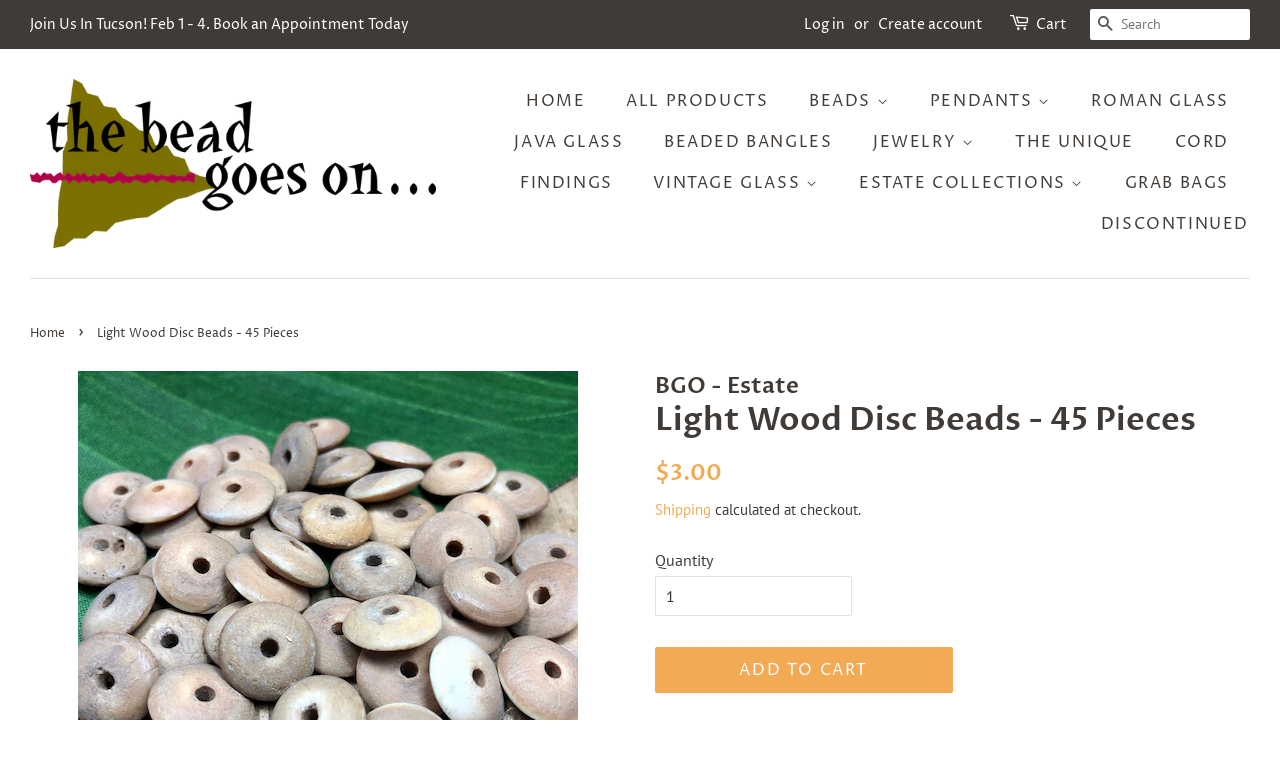

--- FILE ---
content_type: text/html; charset=utf-8
request_url: https://beadgoeson.com/products/light-wood-disc-beads-25-pieces
body_size: 19122
content:
<!doctype html>
<html class="no-js">
<head>
<meta name="p:domain_verify" content="ef386f81b8517f540e202f116d0b73be"/>
  <!-- Basic page needs ================================================== -->
  <meta charset="utf-8">
  <meta http-equiv="X-UA-Compatible" content="IE=edge,chrome=1">

  

  <!-- Title and description ================================================== -->
  <title>
  Light Wood Disc Beads - 45 Pieces &ndash; Bead Goes On
  </title>

  
  <meta name="description" content="Light wood disc beads Roughly 13 x 3.5mm 45+ pieces for $3.00  ">
  

  <!-- Social meta ================================================== -->
  <!-- /snippets/social-meta-tags.liquid -->




<meta property="og:site_name" content="Bead Goes On">
<meta property="og:url" content="https://beadgoeson.com/products/light-wood-disc-beads-25-pieces">
<meta property="og:title" content="Light Wood Disc Beads - 45 Pieces">
<meta property="og:type" content="product">
<meta property="og:description" content="Light wood disc beads Roughly 13 x 3.5mm 45+ pieces for $3.00  ">

  <meta property="og:price:amount" content="3.00">
  <meta property="og:price:currency" content="USD">

<meta property="og:image" content="http://beadgoeson.com/cdn/shop/products/lightwooddiscs-A_1200x1200.png?v=1605033697"><meta property="og:image" content="http://beadgoeson.com/cdn/shop/products/lightwooddiscs_1200x1200.png?v=1605033697">
<meta property="og:image:secure_url" content="https://beadgoeson.com/cdn/shop/products/lightwooddiscs-A_1200x1200.png?v=1605033697"><meta property="og:image:secure_url" content="https://beadgoeson.com/cdn/shop/products/lightwooddiscs_1200x1200.png?v=1605033697">


  <meta name="twitter:site" content="@BeadGoesOn">

<meta name="twitter:card" content="summary_large_image">
<meta name="twitter:title" content="Light Wood Disc Beads - 45 Pieces">
<meta name="twitter:description" content="Light wood disc beads Roughly 13 x 3.5mm 45+ pieces for $3.00  ">


  <!-- Helpers ================================================== -->
  <link rel="canonical" href="https://beadgoeson.com/products/light-wood-disc-beads-25-pieces">
  <meta name="viewport" content="width=device-width,initial-scale=1">
  <meta name="theme-color" content="#f2aa54">

  <!-- CSS ================================================== -->
  <link href="//beadgoeson.com/cdn/shop/t/3/assets/timber.scss.css?v=93709718023001841981762458708" rel="stylesheet" type="text/css" media="all" />
  <link href="//beadgoeson.com/cdn/shop/t/3/assets/theme.scss.css?v=30615521595849488801762458708" rel="stylesheet" type="text/css" media="all" />

  <script>
    window.theme = window.theme || {};

    var theme = {
      strings: {
        addToCart: "Add to Cart",
        soldOut: "Sold Out",
        unavailable: "Unavailable",
        zoomClose: "Close (Esc)",
        zoomPrev: "Previous (Left arrow key)",
        zoomNext: "Next (Right arrow key)",
        addressError: "Error looking up that address",
        addressNoResults: "No results for that address",
        addressQueryLimit: "You have exceeded the Google API usage limit. Consider upgrading to a \u003ca href=\"https:\/\/developers.google.com\/maps\/premium\/usage-limits\"\u003ePremium Plan\u003c\/a\u003e.",
        authError: "There was a problem authenticating your Google Maps API Key."
      },
      settings: {
        // Adding some settings to allow the editor to update correctly when they are changed
        enableWideLayout: true,
        typeAccentTransform: true,
        typeAccentSpacing: true,
        baseFontSize: '16px',
        headerBaseFontSize: '32px',
        accentFontSize: '16px'
      },
      variables: {
        mediaQueryMedium: 'screen and (max-width: 768px)',
        bpSmall: false
      },
      moneyFormat: "${{amount}}"
    }

    document.documentElement.className = document.documentElement.className.replace('no-js', 'supports-js');
  </script>

  <!-- Header hook for plugins ================================================== -->
  <script>window.performance && window.performance.mark && window.performance.mark('shopify.content_for_header.start');</script><meta name="facebook-domain-verification" content="rajiy91rrfidj0f45xfa6khl5hv0w9">
<meta name="google-site-verification" content="E_Nfr4yWZAUDri9P61wB5D1oM54-578CfaeUVh8A2oI">
<meta id="shopify-digital-wallet" name="shopify-digital-wallet" content="/10135076942/digital_wallets/dialog">
<meta name="shopify-checkout-api-token" content="62e146a7d5990996d011fd99214ecfd1">
<meta id="in-context-paypal-metadata" data-shop-id="10135076942" data-venmo-supported="true" data-environment="production" data-locale="en_US" data-paypal-v4="true" data-currency="USD">
<link rel="alternate" type="application/json+oembed" href="https://beadgoeson.com/products/light-wood-disc-beads-25-pieces.oembed">
<script async="async" src="/checkouts/internal/preloads.js?locale=en-US"></script>
<link rel="preconnect" href="https://shop.app" crossorigin="anonymous">
<script async="async" src="https://shop.app/checkouts/internal/preloads.js?locale=en-US&shop_id=10135076942" crossorigin="anonymous"></script>
<script id="shopify-features" type="application/json">{"accessToken":"62e146a7d5990996d011fd99214ecfd1","betas":["rich-media-storefront-analytics"],"domain":"beadgoeson.com","predictiveSearch":true,"shopId":10135076942,"locale":"en"}</script>
<script>var Shopify = Shopify || {};
Shopify.shop = "a-bead-goes-on.myshopify.com";
Shopify.locale = "en";
Shopify.currency = {"active":"USD","rate":"1.0"};
Shopify.country = "US";
Shopify.theme = {"name":"Minimal HULK_02\/09","id":135100236009,"schema_name":"Minimal","schema_version":"10.1.1","theme_store_id":380,"role":"main"};
Shopify.theme.handle = "null";
Shopify.theme.style = {"id":null,"handle":null};
Shopify.cdnHost = "beadgoeson.com/cdn";
Shopify.routes = Shopify.routes || {};
Shopify.routes.root = "/";</script>
<script type="module">!function(o){(o.Shopify=o.Shopify||{}).modules=!0}(window);</script>
<script>!function(o){function n(){var o=[];function n(){o.push(Array.prototype.slice.apply(arguments))}return n.q=o,n}var t=o.Shopify=o.Shopify||{};t.loadFeatures=n(),t.autoloadFeatures=n()}(window);</script>
<script>
  window.ShopifyPay = window.ShopifyPay || {};
  window.ShopifyPay.apiHost = "shop.app\/pay";
  window.ShopifyPay.redirectState = null;
</script>
<script id="shop-js-analytics" type="application/json">{"pageType":"product"}</script>
<script defer="defer" async type="module" src="//beadgoeson.com/cdn/shopifycloud/shop-js/modules/v2/client.init-shop-cart-sync_C5BV16lS.en.esm.js"></script>
<script defer="defer" async type="module" src="//beadgoeson.com/cdn/shopifycloud/shop-js/modules/v2/chunk.common_CygWptCX.esm.js"></script>
<script type="module">
  await import("//beadgoeson.com/cdn/shopifycloud/shop-js/modules/v2/client.init-shop-cart-sync_C5BV16lS.en.esm.js");
await import("//beadgoeson.com/cdn/shopifycloud/shop-js/modules/v2/chunk.common_CygWptCX.esm.js");

  window.Shopify.SignInWithShop?.initShopCartSync?.({"fedCMEnabled":true,"windoidEnabled":true});

</script>
<script>
  window.Shopify = window.Shopify || {};
  if (!window.Shopify.featureAssets) window.Shopify.featureAssets = {};
  window.Shopify.featureAssets['shop-js'] = {"shop-cart-sync":["modules/v2/client.shop-cart-sync_ZFArdW7E.en.esm.js","modules/v2/chunk.common_CygWptCX.esm.js"],"init-fed-cm":["modules/v2/client.init-fed-cm_CmiC4vf6.en.esm.js","modules/v2/chunk.common_CygWptCX.esm.js"],"shop-button":["modules/v2/client.shop-button_tlx5R9nI.en.esm.js","modules/v2/chunk.common_CygWptCX.esm.js"],"shop-cash-offers":["modules/v2/client.shop-cash-offers_DOA2yAJr.en.esm.js","modules/v2/chunk.common_CygWptCX.esm.js","modules/v2/chunk.modal_D71HUcav.esm.js"],"init-windoid":["modules/v2/client.init-windoid_sURxWdc1.en.esm.js","modules/v2/chunk.common_CygWptCX.esm.js"],"shop-toast-manager":["modules/v2/client.shop-toast-manager_ClPi3nE9.en.esm.js","modules/v2/chunk.common_CygWptCX.esm.js"],"init-shop-email-lookup-coordinator":["modules/v2/client.init-shop-email-lookup-coordinator_B8hsDcYM.en.esm.js","modules/v2/chunk.common_CygWptCX.esm.js"],"init-shop-cart-sync":["modules/v2/client.init-shop-cart-sync_C5BV16lS.en.esm.js","modules/v2/chunk.common_CygWptCX.esm.js"],"avatar":["modules/v2/client.avatar_BTnouDA3.en.esm.js"],"pay-button":["modules/v2/client.pay-button_FdsNuTd3.en.esm.js","modules/v2/chunk.common_CygWptCX.esm.js"],"init-customer-accounts":["modules/v2/client.init-customer-accounts_DxDtT_ad.en.esm.js","modules/v2/client.shop-login-button_C5VAVYt1.en.esm.js","modules/v2/chunk.common_CygWptCX.esm.js","modules/v2/chunk.modal_D71HUcav.esm.js"],"init-shop-for-new-customer-accounts":["modules/v2/client.init-shop-for-new-customer-accounts_ChsxoAhi.en.esm.js","modules/v2/client.shop-login-button_C5VAVYt1.en.esm.js","modules/v2/chunk.common_CygWptCX.esm.js","modules/v2/chunk.modal_D71HUcav.esm.js"],"shop-login-button":["modules/v2/client.shop-login-button_C5VAVYt1.en.esm.js","modules/v2/chunk.common_CygWptCX.esm.js","modules/v2/chunk.modal_D71HUcav.esm.js"],"init-customer-accounts-sign-up":["modules/v2/client.init-customer-accounts-sign-up_CPSyQ0Tj.en.esm.js","modules/v2/client.shop-login-button_C5VAVYt1.en.esm.js","modules/v2/chunk.common_CygWptCX.esm.js","modules/v2/chunk.modal_D71HUcav.esm.js"],"shop-follow-button":["modules/v2/client.shop-follow-button_Cva4Ekp9.en.esm.js","modules/v2/chunk.common_CygWptCX.esm.js","modules/v2/chunk.modal_D71HUcav.esm.js"],"checkout-modal":["modules/v2/client.checkout-modal_BPM8l0SH.en.esm.js","modules/v2/chunk.common_CygWptCX.esm.js","modules/v2/chunk.modal_D71HUcav.esm.js"],"lead-capture":["modules/v2/client.lead-capture_Bi8yE_yS.en.esm.js","modules/v2/chunk.common_CygWptCX.esm.js","modules/v2/chunk.modal_D71HUcav.esm.js"],"shop-login":["modules/v2/client.shop-login_D6lNrXab.en.esm.js","modules/v2/chunk.common_CygWptCX.esm.js","modules/v2/chunk.modal_D71HUcav.esm.js"],"payment-terms":["modules/v2/client.payment-terms_CZxnsJam.en.esm.js","modules/v2/chunk.common_CygWptCX.esm.js","modules/v2/chunk.modal_D71HUcav.esm.js"]};
</script>
<script>(function() {
  var isLoaded = false;
  function asyncLoad() {
    if (isLoaded) return;
    isLoaded = true;
    var urls = ["https:\/\/chimpstatic.com\/mcjs-connected\/js\/users\/bd99c8f93be507174c4cae081\/7113e54bb15305045ad28aa56.js?shop=a-bead-goes-on.myshopify.com"];
    for (var i = 0; i < urls.length; i++) {
      var s = document.createElement('script');
      s.type = 'text/javascript';
      s.async = true;
      s.src = urls[i];
      var x = document.getElementsByTagName('script')[0];
      x.parentNode.insertBefore(s, x);
    }
  };
  if(window.attachEvent) {
    window.attachEvent('onload', asyncLoad);
  } else {
    window.addEventListener('load', asyncLoad, false);
  }
})();</script>
<script id="__st">var __st={"a":10135076942,"offset":-18000,"reqid":"494055c8-6119-472d-b186-2885fc1981c6-1768756961","pageurl":"beadgoeson.com\/products\/light-wood-disc-beads-25-pieces","u":"4db6be19d0cd","p":"product","rtyp":"product","rid":6072161206445};</script>
<script>window.ShopifyPaypalV4VisibilityTracking = true;</script>
<script id="captcha-bootstrap">!function(){'use strict';const t='contact',e='account',n='new_comment',o=[[t,t],['blogs',n],['comments',n],[t,'customer']],c=[[e,'customer_login'],[e,'guest_login'],[e,'recover_customer_password'],[e,'create_customer']],r=t=>t.map((([t,e])=>`form[action*='/${t}']:not([data-nocaptcha='true']) input[name='form_type'][value='${e}']`)).join(','),a=t=>()=>t?[...document.querySelectorAll(t)].map((t=>t.form)):[];function s(){const t=[...o],e=r(t);return a(e)}const i='password',u='form_key',d=['recaptcha-v3-token','g-recaptcha-response','h-captcha-response',i],f=()=>{try{return window.sessionStorage}catch{return}},m='__shopify_v',_=t=>t.elements[u];function p(t,e,n=!1){try{const o=window.sessionStorage,c=JSON.parse(o.getItem(e)),{data:r}=function(t){const{data:e,action:n}=t;return t[m]||n?{data:e,action:n}:{data:t,action:n}}(c);for(const[e,n]of Object.entries(r))t.elements[e]&&(t.elements[e].value=n);n&&o.removeItem(e)}catch(o){console.error('form repopulation failed',{error:o})}}const l='form_type',E='cptcha';function T(t){t.dataset[E]=!0}const w=window,h=w.document,L='Shopify',v='ce_forms',y='captcha';let A=!1;((t,e)=>{const n=(g='f06e6c50-85a8-45c8-87d0-21a2b65856fe',I='https://cdn.shopify.com/shopifycloud/storefront-forms-hcaptcha/ce_storefront_forms_captcha_hcaptcha.v1.5.2.iife.js',D={infoText:'Protected by hCaptcha',privacyText:'Privacy',termsText:'Terms'},(t,e,n)=>{const o=w[L][v],c=o.bindForm;if(c)return c(t,g,e,D).then(n);var r;o.q.push([[t,g,e,D],n]),r=I,A||(h.body.append(Object.assign(h.createElement('script'),{id:'captcha-provider',async:!0,src:r})),A=!0)});var g,I,D;w[L]=w[L]||{},w[L][v]=w[L][v]||{},w[L][v].q=[],w[L][y]=w[L][y]||{},w[L][y].protect=function(t,e){n(t,void 0,e),T(t)},Object.freeze(w[L][y]),function(t,e,n,w,h,L){const[v,y,A,g]=function(t,e,n){const i=e?o:[],u=t?c:[],d=[...i,...u],f=r(d),m=r(i),_=r(d.filter((([t,e])=>n.includes(e))));return[a(f),a(m),a(_),s()]}(w,h,L),I=t=>{const e=t.target;return e instanceof HTMLFormElement?e:e&&e.form},D=t=>v().includes(t);t.addEventListener('submit',(t=>{const e=I(t);if(!e)return;const n=D(e)&&!e.dataset.hcaptchaBound&&!e.dataset.recaptchaBound,o=_(e),c=g().includes(e)&&(!o||!o.value);(n||c)&&t.preventDefault(),c&&!n&&(function(t){try{if(!f())return;!function(t){const e=f();if(!e)return;const n=_(t);if(!n)return;const o=n.value;o&&e.removeItem(o)}(t);const e=Array.from(Array(32),(()=>Math.random().toString(36)[2])).join('');!function(t,e){_(t)||t.append(Object.assign(document.createElement('input'),{type:'hidden',name:u})),t.elements[u].value=e}(t,e),function(t,e){const n=f();if(!n)return;const o=[...t.querySelectorAll(`input[type='${i}']`)].map((({name:t})=>t)),c=[...d,...o],r={};for(const[a,s]of new FormData(t).entries())c.includes(a)||(r[a]=s);n.setItem(e,JSON.stringify({[m]:1,action:t.action,data:r}))}(t,e)}catch(e){console.error('failed to persist form',e)}}(e),e.submit())}));const S=(t,e)=>{t&&!t.dataset[E]&&(n(t,e.some((e=>e===t))),T(t))};for(const o of['focusin','change'])t.addEventListener(o,(t=>{const e=I(t);D(e)&&S(e,y())}));const B=e.get('form_key'),M=e.get(l),P=B&&M;t.addEventListener('DOMContentLoaded',(()=>{const t=y();if(P)for(const e of t)e.elements[l].value===M&&p(e,B);[...new Set([...A(),...v().filter((t=>'true'===t.dataset.shopifyCaptcha))])].forEach((e=>S(e,t)))}))}(h,new URLSearchParams(w.location.search),n,t,e,['guest_login'])})(!0,!0)}();</script>
<script integrity="sha256-4kQ18oKyAcykRKYeNunJcIwy7WH5gtpwJnB7kiuLZ1E=" data-source-attribution="shopify.loadfeatures" defer="defer" src="//beadgoeson.com/cdn/shopifycloud/storefront/assets/storefront/load_feature-a0a9edcb.js" crossorigin="anonymous"></script>
<script crossorigin="anonymous" defer="defer" src="//beadgoeson.com/cdn/shopifycloud/storefront/assets/shopify_pay/storefront-65b4c6d7.js?v=20250812"></script>
<script data-source-attribution="shopify.dynamic_checkout.dynamic.init">var Shopify=Shopify||{};Shopify.PaymentButton=Shopify.PaymentButton||{isStorefrontPortableWallets:!0,init:function(){window.Shopify.PaymentButton.init=function(){};var t=document.createElement("script");t.src="https://beadgoeson.com/cdn/shopifycloud/portable-wallets/latest/portable-wallets.en.js",t.type="module",document.head.appendChild(t)}};
</script>
<script data-source-attribution="shopify.dynamic_checkout.buyer_consent">
  function portableWalletsHideBuyerConsent(e){var t=document.getElementById("shopify-buyer-consent"),n=document.getElementById("shopify-subscription-policy-button");t&&n&&(t.classList.add("hidden"),t.setAttribute("aria-hidden","true"),n.removeEventListener("click",e))}function portableWalletsShowBuyerConsent(e){var t=document.getElementById("shopify-buyer-consent"),n=document.getElementById("shopify-subscription-policy-button");t&&n&&(t.classList.remove("hidden"),t.removeAttribute("aria-hidden"),n.addEventListener("click",e))}window.Shopify?.PaymentButton&&(window.Shopify.PaymentButton.hideBuyerConsent=portableWalletsHideBuyerConsent,window.Shopify.PaymentButton.showBuyerConsent=portableWalletsShowBuyerConsent);
</script>
<script data-source-attribution="shopify.dynamic_checkout.cart.bootstrap">document.addEventListener("DOMContentLoaded",(function(){function t(){return document.querySelector("shopify-accelerated-checkout-cart, shopify-accelerated-checkout")}if(t())Shopify.PaymentButton.init();else{new MutationObserver((function(e,n){t()&&(Shopify.PaymentButton.init(),n.disconnect())})).observe(document.body,{childList:!0,subtree:!0})}}));
</script>
<script id='scb4127' type='text/javascript' async='' src='https://beadgoeson.com/cdn/shopifycloud/privacy-banner/storefront-banner.js'></script><link id="shopify-accelerated-checkout-styles" rel="stylesheet" media="screen" href="https://beadgoeson.com/cdn/shopifycloud/portable-wallets/latest/accelerated-checkout-backwards-compat.css" crossorigin="anonymous">
<style id="shopify-accelerated-checkout-cart">
        #shopify-buyer-consent {
  margin-top: 1em;
  display: inline-block;
  width: 100%;
}

#shopify-buyer-consent.hidden {
  display: none;
}

#shopify-subscription-policy-button {
  background: none;
  border: none;
  padding: 0;
  text-decoration: underline;
  font-size: inherit;
  cursor: pointer;
}

#shopify-subscription-policy-button::before {
  box-shadow: none;
}

      </style>

<script>window.performance && window.performance.mark && window.performance.mark('shopify.content_for_header.end');</script>

  <script src="//beadgoeson.com/cdn/shop/t/3/assets/jquery-2.2.3.min.js?v=58211863146907186831662099543" type="text/javascript"></script>

  <script src="//beadgoeson.com/cdn/shop/t/3/assets/lazysizes.min.js?v=177476512571513845041662099543" async="async"></script>

  
  

<script>window.is_hulkpo_installed=false</script><!-- BEGIN app block: shopify://apps/hulk-discounts/blocks/app-embed/25745434-52e7-4378-88f1-890df18a0110 --><!-- BEGIN app snippet: hulkapps_volume_discount -->
    <script>
      var is_po = false
      if(window.hulkapps != undefined && window.hulkapps != '' ){
        var is_po = window.hulkapps.is_product_option
      }
      
        window.hulkapps = {
          shop_slug: "a-bead-goes-on",
          store_id: "a-bead-goes-on.myshopify.com",
          money_format: "${{amount}}",
          cart: null,
          product: null,
          product_collections: null,
          product_variants: null,
          is_volume_discount: true,
          is_product_option: is_po,
          product_id: null,
          page_type: null,
          po_url: "https://productoption.hulkapps.com",
          vd_url: "https://volumediscount.hulkapps.com",
          vd_proxy_url: "https://beadgoeson.com",
          customer: null
        }
        

        window.hulkapps.page_type = "cart";
        window.hulkapps.cart = {"note":null,"attributes":{},"original_total_price":0,"total_price":0,"total_discount":0,"total_weight":0.0,"item_count":0,"items":[],"requires_shipping":false,"currency":"USD","items_subtotal_price":0,"cart_level_discount_applications":[],"checkout_charge_amount":0}
        if (typeof window.hulkapps.cart.items == "object") {
          for (var i=0; i<window.hulkapps.cart.items.length; i++) {
            ["sku", "grams", "vendor", "url", "image", "handle", "requires_shipping", "product_type", "product_description"].map(function(a) {
              delete window.hulkapps.cart.items[i][a]
            })
          }
        }
        window.hulkapps.cart_collections = {}
        window.hulkapps.product_tags = {}
        

      
        window.hulkapps.page_type = "product"
        window.hulkapps.product_id = "6072161206445";
        window.hulkapps.product = {"id":6072161206445,"title":"Light Wood Disc Beads - 45 Pieces","handle":"light-wood-disc-beads-25-pieces","description":"\u003cp\u003eLight wood disc beads\u003cbr\u003e\u003c\/p\u003e\n\u003cp\u003eRoughly 13 x 3.5mm\u003cbr\u003e\u003c\/p\u003e\n\u003cp\u003e45+ pieces for $3.00\u003c\/p\u003e\n\u003cp\u003e \u003c\/p\u003e","published_at":"2020-12-01T10:13:13-05:00","created_at":"2020-11-10T13:39:52-05:00","vendor":"BGO - Estate","type":"Beads","tags":["beads","disc","Judy Koenig","vintage","wood"],"price":300,"price_min":300,"price_max":300,"available":true,"price_varies":false,"compare_at_price":null,"compare_at_price_min":0,"compare_at_price_max":0,"compare_at_price_varies":false,"variants":[{"id":37527920607405,"title":"Default Title","option1":"Default Title","option2":null,"option3":null,"sku":"","requires_shipping":true,"taxable":true,"featured_image":null,"available":true,"name":"Light Wood Disc Beads - 45 Pieces","public_title":null,"options":["Default Title"],"price":300,"weight":0,"compare_at_price":null,"inventory_management":"shopify","barcode":"","requires_selling_plan":false,"selling_plan_allocations":[]}],"images":["\/\/beadgoeson.com\/cdn\/shop\/products\/lightwooddiscs-A.png?v=1605033697","\/\/beadgoeson.com\/cdn\/shop\/products\/lightwooddiscs.png?v=1605033697"],"featured_image":"\/\/beadgoeson.com\/cdn\/shop\/products\/lightwooddiscs-A.png?v=1605033697","options":["Title"],"media":[{"alt":null,"id":14910802952365,"position":1,"preview_image":{"aspect_ratio":1.0,"height":500,"width":500,"src":"\/\/beadgoeson.com\/cdn\/shop\/products\/lightwooddiscs-A.png?v=1605033697"},"aspect_ratio":1.0,"height":500,"media_type":"image","src":"\/\/beadgoeson.com\/cdn\/shop\/products\/lightwooddiscs-A.png?v=1605033697","width":500},{"alt":null,"id":14910802985133,"position":2,"preview_image":{"aspect_ratio":1.0,"height":500,"width":500,"src":"\/\/beadgoeson.com\/cdn\/shop\/products\/lightwooddiscs.png?v=1605033697"},"aspect_ratio":1.0,"height":500,"media_type":"image","src":"\/\/beadgoeson.com\/cdn\/shop\/products\/lightwooddiscs.png?v=1605033697","width":500}],"requires_selling_plan":false,"selling_plan_groups":[],"content":"\u003cp\u003eLight wood disc beads\u003cbr\u003e\u003c\/p\u003e\n\u003cp\u003eRoughly 13 x 3.5mm\u003cbr\u003e\u003c\/p\u003e\n\u003cp\u003e45+ pieces for $3.00\u003c\/p\u003e\n\u003cp\u003e \u003c\/p\u003e"}
        window.hulkapps.selected_or_first_available_variant = {"id":37527920607405,"title":"Default Title","option1":"Default Title","option2":null,"option3":null,"sku":"","requires_shipping":true,"taxable":true,"featured_image":null,"available":true,"name":"Light Wood Disc Beads - 45 Pieces","public_title":null,"options":["Default Title"],"price":300,"weight":0,"compare_at_price":null,"inventory_management":"shopify","barcode":"","requires_selling_plan":false,"selling_plan_allocations":[]};
        window.hulkapps.selected_or_first_available_variant_id = "37527920607405";
        window.hulkapps.product_collection = []
        
          window.hulkapps.product_collection.push(139572510798)
        
          window.hulkapps.product_collection.push(160085901390)
        

        window.hulkapps.product_variant = []
        
          window.hulkapps.product_variant.push(37527920607405)
        

        window.hulkapps.product_collections = window.hulkapps.product_collection.toString();
        window.hulkapps.product_variants = window.hulkapps.product_variant.toString();
         window.hulkapps.product_tags = ["beads","disc","Judy Koenig","vintage","wood"];
         window.hulkapps.product_tags = window.hulkapps.product_tags.join(", ");
      

    </script><!-- END app snippet --><!-- END app block --><script src="https://cdn.shopify.com/extensions/019b7356-b863-740e-a434-3295b201790d/volumediscount-74/assets/hulkcode.js" type="text/javascript" defer="defer"></script>
<link href="https://cdn.shopify.com/extensions/019b7356-b863-740e-a434-3295b201790d/volumediscount-74/assets/hulkcode.css" rel="stylesheet" type="text/css" media="all">
<link href="https://monorail-edge.shopifysvc.com" rel="dns-prefetch">
<script>(function(){if ("sendBeacon" in navigator && "performance" in window) {try {var session_token_from_headers = performance.getEntriesByType('navigation')[0].serverTiming.find(x => x.name == '_s').description;} catch {var session_token_from_headers = undefined;}var session_cookie_matches = document.cookie.match(/_shopify_s=([^;]*)/);var session_token_from_cookie = session_cookie_matches && session_cookie_matches.length === 2 ? session_cookie_matches[1] : "";var session_token = session_token_from_headers || session_token_from_cookie || "";function handle_abandonment_event(e) {var entries = performance.getEntries().filter(function(entry) {return /monorail-edge.shopifysvc.com/.test(entry.name);});if (!window.abandonment_tracked && entries.length === 0) {window.abandonment_tracked = true;var currentMs = Date.now();var navigation_start = performance.timing.navigationStart;var payload = {shop_id: 10135076942,url: window.location.href,navigation_start,duration: currentMs - navigation_start,session_token,page_type: "product"};window.navigator.sendBeacon("https://monorail-edge.shopifysvc.com/v1/produce", JSON.stringify({schema_id: "online_store_buyer_site_abandonment/1.1",payload: payload,metadata: {event_created_at_ms: currentMs,event_sent_at_ms: currentMs}}));}}window.addEventListener('pagehide', handle_abandonment_event);}}());</script>
<script id="web-pixels-manager-setup">(function e(e,d,r,n,o){if(void 0===o&&(o={}),!Boolean(null===(a=null===(i=window.Shopify)||void 0===i?void 0:i.analytics)||void 0===a?void 0:a.replayQueue)){var i,a;window.Shopify=window.Shopify||{};var t=window.Shopify;t.analytics=t.analytics||{};var s=t.analytics;s.replayQueue=[],s.publish=function(e,d,r){return s.replayQueue.push([e,d,r]),!0};try{self.performance.mark("wpm:start")}catch(e){}var l=function(){var e={modern:/Edge?\/(1{2}[4-9]|1[2-9]\d|[2-9]\d{2}|\d{4,})\.\d+(\.\d+|)|Firefox\/(1{2}[4-9]|1[2-9]\d|[2-9]\d{2}|\d{4,})\.\d+(\.\d+|)|Chrom(ium|e)\/(9{2}|\d{3,})\.\d+(\.\d+|)|(Maci|X1{2}).+ Version\/(15\.\d+|(1[6-9]|[2-9]\d|\d{3,})\.\d+)([,.]\d+|)( \(\w+\)|)( Mobile\/\w+|) Safari\/|Chrome.+OPR\/(9{2}|\d{3,})\.\d+\.\d+|(CPU[ +]OS|iPhone[ +]OS|CPU[ +]iPhone|CPU IPhone OS|CPU iPad OS)[ +]+(15[._]\d+|(1[6-9]|[2-9]\d|\d{3,})[._]\d+)([._]\d+|)|Android:?[ /-](13[3-9]|1[4-9]\d|[2-9]\d{2}|\d{4,})(\.\d+|)(\.\d+|)|Android.+Firefox\/(13[5-9]|1[4-9]\d|[2-9]\d{2}|\d{4,})\.\d+(\.\d+|)|Android.+Chrom(ium|e)\/(13[3-9]|1[4-9]\d|[2-9]\d{2}|\d{4,})\.\d+(\.\d+|)|SamsungBrowser\/([2-9]\d|\d{3,})\.\d+/,legacy:/Edge?\/(1[6-9]|[2-9]\d|\d{3,})\.\d+(\.\d+|)|Firefox\/(5[4-9]|[6-9]\d|\d{3,})\.\d+(\.\d+|)|Chrom(ium|e)\/(5[1-9]|[6-9]\d|\d{3,})\.\d+(\.\d+|)([\d.]+$|.*Safari\/(?![\d.]+ Edge\/[\d.]+$))|(Maci|X1{2}).+ Version\/(10\.\d+|(1[1-9]|[2-9]\d|\d{3,})\.\d+)([,.]\d+|)( \(\w+\)|)( Mobile\/\w+|) Safari\/|Chrome.+OPR\/(3[89]|[4-9]\d|\d{3,})\.\d+\.\d+|(CPU[ +]OS|iPhone[ +]OS|CPU[ +]iPhone|CPU IPhone OS|CPU iPad OS)[ +]+(10[._]\d+|(1[1-9]|[2-9]\d|\d{3,})[._]\d+)([._]\d+|)|Android:?[ /-](13[3-9]|1[4-9]\d|[2-9]\d{2}|\d{4,})(\.\d+|)(\.\d+|)|Mobile Safari.+OPR\/([89]\d|\d{3,})\.\d+\.\d+|Android.+Firefox\/(13[5-9]|1[4-9]\d|[2-9]\d{2}|\d{4,})\.\d+(\.\d+|)|Android.+Chrom(ium|e)\/(13[3-9]|1[4-9]\d|[2-9]\d{2}|\d{4,})\.\d+(\.\d+|)|Android.+(UC? ?Browser|UCWEB|U3)[ /]?(15\.([5-9]|\d{2,})|(1[6-9]|[2-9]\d|\d{3,})\.\d+)\.\d+|SamsungBrowser\/(5\.\d+|([6-9]|\d{2,})\.\d+)|Android.+MQ{2}Browser\/(14(\.(9|\d{2,})|)|(1[5-9]|[2-9]\d|\d{3,})(\.\d+|))(\.\d+|)|K[Aa][Ii]OS\/(3\.\d+|([4-9]|\d{2,})\.\d+)(\.\d+|)/},d=e.modern,r=e.legacy,n=navigator.userAgent;return n.match(d)?"modern":n.match(r)?"legacy":"unknown"}(),u="modern"===l?"modern":"legacy",c=(null!=n?n:{modern:"",legacy:""})[u],f=function(e){return[e.baseUrl,"/wpm","/b",e.hashVersion,"modern"===e.buildTarget?"m":"l",".js"].join("")}({baseUrl:d,hashVersion:r,buildTarget:u}),m=function(e){var d=e.version,r=e.bundleTarget,n=e.surface,o=e.pageUrl,i=e.monorailEndpoint;return{emit:function(e){var a=e.status,t=e.errorMsg,s=(new Date).getTime(),l=JSON.stringify({metadata:{event_sent_at_ms:s},events:[{schema_id:"web_pixels_manager_load/3.1",payload:{version:d,bundle_target:r,page_url:o,status:a,surface:n,error_msg:t},metadata:{event_created_at_ms:s}}]});if(!i)return console&&console.warn&&console.warn("[Web Pixels Manager] No Monorail endpoint provided, skipping logging."),!1;try{return self.navigator.sendBeacon.bind(self.navigator)(i,l)}catch(e){}var u=new XMLHttpRequest;try{return u.open("POST",i,!0),u.setRequestHeader("Content-Type","text/plain"),u.send(l),!0}catch(e){return console&&console.warn&&console.warn("[Web Pixels Manager] Got an unhandled error while logging to Monorail."),!1}}}}({version:r,bundleTarget:l,surface:e.surface,pageUrl:self.location.href,monorailEndpoint:e.monorailEndpoint});try{o.browserTarget=l,function(e){var d=e.src,r=e.async,n=void 0===r||r,o=e.onload,i=e.onerror,a=e.sri,t=e.scriptDataAttributes,s=void 0===t?{}:t,l=document.createElement("script"),u=document.querySelector("head"),c=document.querySelector("body");if(l.async=n,l.src=d,a&&(l.integrity=a,l.crossOrigin="anonymous"),s)for(var f in s)if(Object.prototype.hasOwnProperty.call(s,f))try{l.dataset[f]=s[f]}catch(e){}if(o&&l.addEventListener("load",o),i&&l.addEventListener("error",i),u)u.appendChild(l);else{if(!c)throw new Error("Did not find a head or body element to append the script");c.appendChild(l)}}({src:f,async:!0,onload:function(){if(!function(){var e,d;return Boolean(null===(d=null===(e=window.Shopify)||void 0===e?void 0:e.analytics)||void 0===d?void 0:d.initialized)}()){var d=window.webPixelsManager.init(e)||void 0;if(d){var r=window.Shopify.analytics;r.replayQueue.forEach((function(e){var r=e[0],n=e[1],o=e[2];d.publishCustomEvent(r,n,o)})),r.replayQueue=[],r.publish=d.publishCustomEvent,r.visitor=d.visitor,r.initialized=!0}}},onerror:function(){return m.emit({status:"failed",errorMsg:"".concat(f," has failed to load")})},sri:function(e){var d=/^sha384-[A-Za-z0-9+/=]+$/;return"string"==typeof e&&d.test(e)}(c)?c:"",scriptDataAttributes:o}),m.emit({status:"loading"})}catch(e){m.emit({status:"failed",errorMsg:(null==e?void 0:e.message)||"Unknown error"})}}})({shopId: 10135076942,storefrontBaseUrl: "https://beadgoeson.com",extensionsBaseUrl: "https://extensions.shopifycdn.com/cdn/shopifycloud/web-pixels-manager",monorailEndpoint: "https://monorail-edge.shopifysvc.com/unstable/produce_batch",surface: "storefront-renderer",enabledBetaFlags: ["2dca8a86"],webPixelsConfigList: [{"id":"420675817","configuration":"{\"config\":\"{\\\"pixel_id\\\":\\\"G-SHMD97QMK4\\\",\\\"target_country\\\":\\\"US\\\",\\\"gtag_events\\\":[{\\\"type\\\":\\\"search\\\",\\\"action_label\\\":\\\"G-SHMD97QMK4\\\"},{\\\"type\\\":\\\"begin_checkout\\\",\\\"action_label\\\":\\\"G-SHMD97QMK4\\\"},{\\\"type\\\":\\\"view_item\\\",\\\"action_label\\\":[\\\"G-SHMD97QMK4\\\",\\\"MC-WGWWSTXDCF\\\"]},{\\\"type\\\":\\\"purchase\\\",\\\"action_label\\\":[\\\"G-SHMD97QMK4\\\",\\\"MC-WGWWSTXDCF\\\"]},{\\\"type\\\":\\\"page_view\\\",\\\"action_label\\\":[\\\"G-SHMD97QMK4\\\",\\\"MC-WGWWSTXDCF\\\"]},{\\\"type\\\":\\\"add_payment_info\\\",\\\"action_label\\\":\\\"G-SHMD97QMK4\\\"},{\\\"type\\\":\\\"add_to_cart\\\",\\\"action_label\\\":\\\"G-SHMD97QMK4\\\"}],\\\"enable_monitoring_mode\\\":false}\"}","eventPayloadVersion":"v1","runtimeContext":"OPEN","scriptVersion":"b2a88bafab3e21179ed38636efcd8a93","type":"APP","apiClientId":1780363,"privacyPurposes":[],"dataSharingAdjustments":{"protectedCustomerApprovalScopes":["read_customer_address","read_customer_email","read_customer_name","read_customer_personal_data","read_customer_phone"]}},{"id":"60915945","configuration":"{\"tagID\":\"2613894150391\"}","eventPayloadVersion":"v1","runtimeContext":"STRICT","scriptVersion":"18031546ee651571ed29edbe71a3550b","type":"APP","apiClientId":3009811,"privacyPurposes":["ANALYTICS","MARKETING","SALE_OF_DATA"],"dataSharingAdjustments":{"protectedCustomerApprovalScopes":["read_customer_address","read_customer_email","read_customer_name","read_customer_personal_data","read_customer_phone"]}},{"id":"shopify-app-pixel","configuration":"{}","eventPayloadVersion":"v1","runtimeContext":"STRICT","scriptVersion":"0450","apiClientId":"shopify-pixel","type":"APP","privacyPurposes":["ANALYTICS","MARKETING"]},{"id":"shopify-custom-pixel","eventPayloadVersion":"v1","runtimeContext":"LAX","scriptVersion":"0450","apiClientId":"shopify-pixel","type":"CUSTOM","privacyPurposes":["ANALYTICS","MARKETING"]}],isMerchantRequest: false,initData: {"shop":{"name":"Bead Goes On","paymentSettings":{"currencyCode":"USD"},"myshopifyDomain":"a-bead-goes-on.myshopify.com","countryCode":"US","storefrontUrl":"https:\/\/beadgoeson.com"},"customer":null,"cart":null,"checkout":null,"productVariants":[{"price":{"amount":3.0,"currencyCode":"USD"},"product":{"title":"Light Wood Disc Beads - 45 Pieces","vendor":"BGO - Estate","id":"6072161206445","untranslatedTitle":"Light Wood Disc Beads - 45 Pieces","url":"\/products\/light-wood-disc-beads-25-pieces","type":"Beads"},"id":"37527920607405","image":{"src":"\/\/beadgoeson.com\/cdn\/shop\/products\/lightwooddiscs-A.png?v=1605033697"},"sku":"","title":"Default Title","untranslatedTitle":"Default Title"}],"purchasingCompany":null},},"https://beadgoeson.com/cdn","fcfee988w5aeb613cpc8e4bc33m6693e112",{"modern":"","legacy":""},{"shopId":"10135076942","storefrontBaseUrl":"https:\/\/beadgoeson.com","extensionBaseUrl":"https:\/\/extensions.shopifycdn.com\/cdn\/shopifycloud\/web-pixels-manager","surface":"storefront-renderer","enabledBetaFlags":"[\"2dca8a86\"]","isMerchantRequest":"false","hashVersion":"fcfee988w5aeb613cpc8e4bc33m6693e112","publish":"custom","events":"[[\"page_viewed\",{}],[\"product_viewed\",{\"productVariant\":{\"price\":{\"amount\":3.0,\"currencyCode\":\"USD\"},\"product\":{\"title\":\"Light Wood Disc Beads - 45 Pieces\",\"vendor\":\"BGO - Estate\",\"id\":\"6072161206445\",\"untranslatedTitle\":\"Light Wood Disc Beads - 45 Pieces\",\"url\":\"\/products\/light-wood-disc-beads-25-pieces\",\"type\":\"Beads\"},\"id\":\"37527920607405\",\"image\":{\"src\":\"\/\/beadgoeson.com\/cdn\/shop\/products\/lightwooddiscs-A.png?v=1605033697\"},\"sku\":\"\",\"title\":\"Default Title\",\"untranslatedTitle\":\"Default Title\"}}]]"});</script><script>
  window.ShopifyAnalytics = window.ShopifyAnalytics || {};
  window.ShopifyAnalytics.meta = window.ShopifyAnalytics.meta || {};
  window.ShopifyAnalytics.meta.currency = 'USD';
  var meta = {"product":{"id":6072161206445,"gid":"gid:\/\/shopify\/Product\/6072161206445","vendor":"BGO - Estate","type":"Beads","handle":"light-wood-disc-beads-25-pieces","variants":[{"id":37527920607405,"price":300,"name":"Light Wood Disc Beads - 45 Pieces","public_title":null,"sku":""}],"remote":false},"page":{"pageType":"product","resourceType":"product","resourceId":6072161206445,"requestId":"494055c8-6119-472d-b186-2885fc1981c6-1768756961"}};
  for (var attr in meta) {
    window.ShopifyAnalytics.meta[attr] = meta[attr];
  }
</script>
<script class="analytics">
  (function () {
    var customDocumentWrite = function(content) {
      var jquery = null;

      if (window.jQuery) {
        jquery = window.jQuery;
      } else if (window.Checkout && window.Checkout.$) {
        jquery = window.Checkout.$;
      }

      if (jquery) {
        jquery('body').append(content);
      }
    };

    var hasLoggedConversion = function(token) {
      if (token) {
        return document.cookie.indexOf('loggedConversion=' + token) !== -1;
      }
      return false;
    }

    var setCookieIfConversion = function(token) {
      if (token) {
        var twoMonthsFromNow = new Date(Date.now());
        twoMonthsFromNow.setMonth(twoMonthsFromNow.getMonth() + 2);

        document.cookie = 'loggedConversion=' + token + '; expires=' + twoMonthsFromNow;
      }
    }

    var trekkie = window.ShopifyAnalytics.lib = window.trekkie = window.trekkie || [];
    if (trekkie.integrations) {
      return;
    }
    trekkie.methods = [
      'identify',
      'page',
      'ready',
      'track',
      'trackForm',
      'trackLink'
    ];
    trekkie.factory = function(method) {
      return function() {
        var args = Array.prototype.slice.call(arguments);
        args.unshift(method);
        trekkie.push(args);
        return trekkie;
      };
    };
    for (var i = 0; i < trekkie.methods.length; i++) {
      var key = trekkie.methods[i];
      trekkie[key] = trekkie.factory(key);
    }
    trekkie.load = function(config) {
      trekkie.config = config || {};
      trekkie.config.initialDocumentCookie = document.cookie;
      var first = document.getElementsByTagName('script')[0];
      var script = document.createElement('script');
      script.type = 'text/javascript';
      script.onerror = function(e) {
        var scriptFallback = document.createElement('script');
        scriptFallback.type = 'text/javascript';
        scriptFallback.onerror = function(error) {
                var Monorail = {
      produce: function produce(monorailDomain, schemaId, payload) {
        var currentMs = new Date().getTime();
        var event = {
          schema_id: schemaId,
          payload: payload,
          metadata: {
            event_created_at_ms: currentMs,
            event_sent_at_ms: currentMs
          }
        };
        return Monorail.sendRequest("https://" + monorailDomain + "/v1/produce", JSON.stringify(event));
      },
      sendRequest: function sendRequest(endpointUrl, payload) {
        // Try the sendBeacon API
        if (window && window.navigator && typeof window.navigator.sendBeacon === 'function' && typeof window.Blob === 'function' && !Monorail.isIos12()) {
          var blobData = new window.Blob([payload], {
            type: 'text/plain'
          });

          if (window.navigator.sendBeacon(endpointUrl, blobData)) {
            return true;
          } // sendBeacon was not successful

        } // XHR beacon

        var xhr = new XMLHttpRequest();

        try {
          xhr.open('POST', endpointUrl);
          xhr.setRequestHeader('Content-Type', 'text/plain');
          xhr.send(payload);
        } catch (e) {
          console.log(e);
        }

        return false;
      },
      isIos12: function isIos12() {
        return window.navigator.userAgent.lastIndexOf('iPhone; CPU iPhone OS 12_') !== -1 || window.navigator.userAgent.lastIndexOf('iPad; CPU OS 12_') !== -1;
      }
    };
    Monorail.produce('monorail-edge.shopifysvc.com',
      'trekkie_storefront_load_errors/1.1',
      {shop_id: 10135076942,
      theme_id: 135100236009,
      app_name: "storefront",
      context_url: window.location.href,
      source_url: "//beadgoeson.com/cdn/s/trekkie.storefront.cd680fe47e6c39ca5d5df5f0a32d569bc48c0f27.min.js"});

        };
        scriptFallback.async = true;
        scriptFallback.src = '//beadgoeson.com/cdn/s/trekkie.storefront.cd680fe47e6c39ca5d5df5f0a32d569bc48c0f27.min.js';
        first.parentNode.insertBefore(scriptFallback, first);
      };
      script.async = true;
      script.src = '//beadgoeson.com/cdn/s/trekkie.storefront.cd680fe47e6c39ca5d5df5f0a32d569bc48c0f27.min.js';
      first.parentNode.insertBefore(script, first);
    };
    trekkie.load(
      {"Trekkie":{"appName":"storefront","development":false,"defaultAttributes":{"shopId":10135076942,"isMerchantRequest":null,"themeId":135100236009,"themeCityHash":"7206157304049361222","contentLanguage":"en","currency":"USD","eventMetadataId":"ee046de8-c64b-4442-9730-22c33b8a40ad"},"isServerSideCookieWritingEnabled":true,"monorailRegion":"shop_domain","enabledBetaFlags":["65f19447"]},"Session Attribution":{},"S2S":{"facebookCapiEnabled":false,"source":"trekkie-storefront-renderer","apiClientId":580111}}
    );

    var loaded = false;
    trekkie.ready(function() {
      if (loaded) return;
      loaded = true;

      window.ShopifyAnalytics.lib = window.trekkie;

      var originalDocumentWrite = document.write;
      document.write = customDocumentWrite;
      try { window.ShopifyAnalytics.merchantGoogleAnalytics.call(this); } catch(error) {};
      document.write = originalDocumentWrite;

      window.ShopifyAnalytics.lib.page(null,{"pageType":"product","resourceType":"product","resourceId":6072161206445,"requestId":"494055c8-6119-472d-b186-2885fc1981c6-1768756961","shopifyEmitted":true});

      var match = window.location.pathname.match(/checkouts\/(.+)\/(thank_you|post_purchase)/)
      var token = match? match[1]: undefined;
      if (!hasLoggedConversion(token)) {
        setCookieIfConversion(token);
        window.ShopifyAnalytics.lib.track("Viewed Product",{"currency":"USD","variantId":37527920607405,"productId":6072161206445,"productGid":"gid:\/\/shopify\/Product\/6072161206445","name":"Light Wood Disc Beads - 45 Pieces","price":"3.00","sku":"","brand":"BGO - Estate","variant":null,"category":"Beads","nonInteraction":true,"remote":false},undefined,undefined,{"shopifyEmitted":true});
      window.ShopifyAnalytics.lib.track("monorail:\/\/trekkie_storefront_viewed_product\/1.1",{"currency":"USD","variantId":37527920607405,"productId":6072161206445,"productGid":"gid:\/\/shopify\/Product\/6072161206445","name":"Light Wood Disc Beads - 45 Pieces","price":"3.00","sku":"","brand":"BGO - Estate","variant":null,"category":"Beads","nonInteraction":true,"remote":false,"referer":"https:\/\/beadgoeson.com\/products\/light-wood-disc-beads-25-pieces"});
      }
    });


        var eventsListenerScript = document.createElement('script');
        eventsListenerScript.async = true;
        eventsListenerScript.src = "//beadgoeson.com/cdn/shopifycloud/storefront/assets/shop_events_listener-3da45d37.js";
        document.getElementsByTagName('head')[0].appendChild(eventsListenerScript);

})();</script>
  <script>
  if (!window.ga || (window.ga && typeof window.ga !== 'function')) {
    window.ga = function ga() {
      (window.ga.q = window.ga.q || []).push(arguments);
      if (window.Shopify && window.Shopify.analytics && typeof window.Shopify.analytics.publish === 'function') {
        window.Shopify.analytics.publish("ga_stub_called", {}, {sendTo: "google_osp_migration"});
      }
      console.error("Shopify's Google Analytics stub called with:", Array.from(arguments), "\nSee https://help.shopify.com/manual/promoting-marketing/pixels/pixel-migration#google for more information.");
    };
    if (window.Shopify && window.Shopify.analytics && typeof window.Shopify.analytics.publish === 'function') {
      window.Shopify.analytics.publish("ga_stub_initialized", {}, {sendTo: "google_osp_migration"});
    }
  }
</script>
<script
  defer
  src="https://beadgoeson.com/cdn/shopifycloud/perf-kit/shopify-perf-kit-3.0.4.min.js"
  data-application="storefront-renderer"
  data-shop-id="10135076942"
  data-render-region="gcp-us-central1"
  data-page-type="product"
  data-theme-instance-id="135100236009"
  data-theme-name="Minimal"
  data-theme-version="10.1.1"
  data-monorail-region="shop_domain"
  data-resource-timing-sampling-rate="10"
  data-shs="true"
  data-shs-beacon="true"
  data-shs-export-with-fetch="true"
  data-shs-logs-sample-rate="1"
  data-shs-beacon-endpoint="https://beadgoeson.com/api/collect"
></script>
</head>

<body id="light-wood-disc-beads-45-pieces" class="template-product" >

  <div id="shopify-section-header" class="shopify-section"><style>
  .logo__image-wrapper {
    max-width: 450px;
  }
  /*================= If logo is above navigation ================== */
  

  /*============ If logo is on the same line as navigation ============ */
  
    .site-header .grid--full {
      border-bottom: 1px solid #dddddd;
      padding-bottom: 30px;
    }
  


  
    @media screen and (min-width: 769px) {
      .site-nav {
        text-align: right!important;
      }
    }
  
</style>

<div data-section-id="header" data-section-type="header-section">
  <div class="header-bar">
    <div class="wrapper medium-down--hide">
      <div class="post-large--display-table">

        
          <div class="header-bar__left post-large--display-table-cell">

            

            

            
              <div class="header-bar__module header-bar__message">
                
                  <a href="/collections/beads">
                
                  Join Us In Tucson! Feb 1 - 4. Book an Appointment Today
                
                  </a>
                
              </div>
            

          </div>
        

        <div class="header-bar__right post-large--display-table-cell">

          
            <ul class="header-bar__module header-bar__module--list">
              
                <li>
                  <a href="/account/login" id="customer_login_link">Log in</a>
                </li>
                <li>or</li>
                <li>
                  <a href="/account/register" id="customer_register_link">Create account</a>
                </li>
              
            </ul>
          

          <div class="header-bar__module">
            <span class="header-bar__sep" aria-hidden="true"></span>
            <a href="/cart" class="cart-page-link">
              <span class="icon icon-cart header-bar__cart-icon" aria-hidden="true"></span>
            </a>
          </div>

          <div class="header-bar__module">
            <a href="/cart" class="cart-page-link">
              Cart
              <span class="cart-count header-bar__cart-count hidden-count">0</span>
            </a>
          </div>

          
            
              <div class="header-bar__module header-bar__search">
                


  <form action="/search" method="get" class="header-bar__search-form clearfix" role="search">
    
    <button type="submit" class="btn btn--search icon-fallback-text header-bar__search-submit">
      <span class="icon icon-search" aria-hidden="true"></span>
      <span class="fallback-text">Search</span>
    </button>
    <input type="search" name="q" value="" aria-label="Search" class="header-bar__search-input" placeholder="Search">
  </form>


              </div>
            
          

        </div>
      </div>
    </div>

    <div class="wrapper post-large--hide announcement-bar--mobile">
      
        
          <a href="/collections/beads">
        
          <span>Join Us In Tucson! Feb 1 - 4. Book an Appointment Today</span>
        
          </a>
        
      
    </div>

    <div class="wrapper post-large--hide">
      
        <button type="button" class="mobile-nav-trigger" id="MobileNavTrigger" aria-controls="MobileNav" aria-expanded="false">
          <span class="icon icon-hamburger" aria-hidden="true"></span>
          Menu
        </button>
      
      <a href="/cart" class="cart-page-link mobile-cart-page-link">
        <span class="icon icon-cart header-bar__cart-icon" aria-hidden="true"></span>
        Cart <span class="cart-count hidden-count">0</span>
      </a>
    </div>
    <nav role="navigation">
  <ul id="MobileNav" class="mobile-nav post-large--hide">
    
      
        <li class="mobile-nav__link">
          <a
            href="/"
            class="mobile-nav"
            >
            Home
          </a>
        </li>
      
    
      
        <li class="mobile-nav__link">
          <a
            href="/collections/all"
            class="mobile-nav"
            >
            All Products
          </a>
        </li>
      
    
      
        
        <li class="mobile-nav__link" aria-haspopup="true">
          <a
            href="/collections/beads"
            class="mobile-nav__sublist-trigger"
            aria-controls="MobileNav-Parent-3"
            aria-expanded="false">
            Beads
            <span class="icon-fallback-text mobile-nav__sublist-expand" aria-hidden="true">
  <span class="icon icon-plus" aria-hidden="true"></span>
  <span class="fallback-text">+</span>
</span>
<span class="icon-fallback-text mobile-nav__sublist-contract" aria-hidden="true">
  <span class="icon icon-minus" aria-hidden="true"></span>
  <span class="fallback-text">-</span>
</span>

          </a>
          <ul
            id="MobileNav-Parent-3"
            class="mobile-nav__sublist">
            
              <li class="mobile-nav__sublist-link ">
                <a href="/collections/beads" class="site-nav__link">All <span class="visually-hidden">Beads</span></a>
              </li>
            
            
              
                <li class="mobile-nav__sublist-link">
                  <a
                    href="/collections/african-beads"
                    >
                    African Beads
                  </a>
                </li>
              
            
              
                <li class="mobile-nav__sublist-link">
                  <a
                    href="/collections/beaded-beads"
                    >
                    Beaded Beads
                  </a>
                </li>
              
            
              
                <li class="mobile-nav__sublist-link">
                  <a
                    href="/collections/bone-beads"
                    >
                    Bone Beads
                  </a>
                </li>
              
            
              
                <li class="mobile-nav__sublist-link">
                  <a
                    href="/collections/ceramic-beads-1"
                    >
                    Ceramic Beads
                  </a>
                </li>
              
            
              
                <li class="mobile-nav__sublist-link">
                  <a
                    href="/collections/strands"
                    >
                    Design Strands
                  </a>
                </li>
              
            
              
                
                <li class="mobile-nav__sublist-link">
                  <a
                    href="/collections/glass-beads"
                    class="mobile-nav__sublist-trigger"
                    aria-controls="MobileNav-Child-3-6"
                    aria-expanded="false"
                    >
                    Glass Beads
                    <span class="icon-fallback-text mobile-nav__sublist-expand" aria-hidden="true">
  <span class="icon icon-plus" aria-hidden="true"></span>
  <span class="fallback-text">+</span>
</span>
<span class="icon-fallback-text mobile-nav__sublist-contract" aria-hidden="true">
  <span class="icon icon-minus" aria-hidden="true"></span>
  <span class="fallback-text">-</span>
</span>

                  </a>
                  <ul
                    id="MobileNav-Child-3-6"
                    class="mobile-nav__sublist mobile-nav__sublist--grandchilds">
                    
                      <li class="mobile-nav__sublist-link">
                        <a
                          href="/collections/african-glass"
                          >
                          African Glass
                        </a>
                      </li>
                    
                      <li class="mobile-nav__sublist-link">
                        <a
                          href="/collections/indonesian-glass"
                          >
                          Indonesian Glass
                        </a>
                      </li>
                    
                      <li class="mobile-nav__sublist-link">
                        <a
                          href="/collections/jatim-viking-beads"
                          >
                          Jatim &quot;Viking&quot; Glass
                        </a>
                      </li>
                    
                      <li class="mobile-nav__sublist-link">
                        <a
                          href="/collections/java-glass"
                          >
                          Java Glass
                        </a>
                      </li>
                    
                      <li class="mobile-nav__sublist-link">
                        <a
                          href="/collections/phoencian-faces"
                          >
                          Phoenician Faces
                        </a>
                      </li>
                    
                      <li class="mobile-nav__sublist-link">
                        <a
                          href="/collections/roman-glass"
                          >
                          Roman Glass
                        </a>
                      </li>
                    
                      <li class="mobile-nav__sublist-link">
                        <a
                          href="/collections/misc-glass"
                          >
                          Misc Glass
                        </a>
                      </li>
                    
                  </ul>
                </li>
              
            
              
                <li class="mobile-nav__sublist-link">
                  <a
                    href="/collections/horn"
                    >
                    Horn
                  </a>
                </li>
              
            
              
                <li class="mobile-nav__sublist-link">
                  <a
                    href="/collections/mala"
                    >
                    Malas
                  </a>
                </li>
              
            
              
                
                <li class="mobile-nav__sublist-link">
                  <a
                    href="/collections/metal-beads"
                    class="mobile-nav__sublist-trigger"
                    aria-controls="MobileNav-Child-3-9"
                    aria-expanded="false"
                    >
                    Metal Beads
                    <span class="icon-fallback-text mobile-nav__sublist-expand" aria-hidden="true">
  <span class="icon icon-plus" aria-hidden="true"></span>
  <span class="fallback-text">+</span>
</span>
<span class="icon-fallback-text mobile-nav__sublist-contract" aria-hidden="true">
  <span class="icon icon-minus" aria-hidden="true"></span>
  <span class="fallback-text">-</span>
</span>

                  </a>
                  <ul
                    id="MobileNav-Child-3-9"
                    class="mobile-nav__sublist mobile-nav__sublist--grandchilds">
                    
                      <li class="mobile-nav__sublist-link">
                        <a
                          href="/collections/african-metals-1"
                          >
                          African Metals
                        </a>
                      </li>
                    
                      <li class="mobile-nav__sublist-link">
                        <a
                          href="/collections/brass"
                          >
                          Brass
                        </a>
                      </li>
                    
                      <li class="mobile-nav__sublist-link">
                        <a
                          href="/collections/copper-beads"
                          >
                          Copper
                        </a>
                      </li>
                    
                      <li class="mobile-nav__sublist-link">
                        <a
                          href="/collections/gold"
                          >
                          Gold
                        </a>
                      </li>
                    
                      <li class="mobile-nav__sublist-link">
                        <a
                          href="/collections/hill-tribe-silver"
                          >
                          Hill Tribe Fine Silver
                        </a>
                      </li>
                    
                      <li class="mobile-nav__sublist-link">
                        <a
                          href="/collections/silver"
                          >
                          Silver
                        </a>
                      </li>
                    
                      <li class="mobile-nav__sublist-link">
                        <a
                          href="/collections/with-stones"
                          >
                          With Stones
                        </a>
                      </li>
                    
                  </ul>
                </li>
              
            
              
                <li class="mobile-nav__sublist-link">
                  <a
                    href="/collections/resin-beads"
                    >
                    Resin Beads
                  </a>
                </li>
              
            
              
                <li class="mobile-nav__sublist-link">
                  <a
                    href="/collections/seeds-nuts"
                    >
                    Seeds &amp; Nuts
                  </a>
                </li>
              
            
              
                <li class="mobile-nav__sublist-link">
                  <a
                    href="/collections/stone-beads"
                    >
                    Stone &amp; Shell Beads
                  </a>
                </li>
              
            
              
                <li class="mobile-nav__sublist-link">
                  <a
                    href="/collections/skulls"
                    >
                    Skulls
                  </a>
                </li>
              
            
              
                <li class="mobile-nav__sublist-link">
                  <a
                    href="/collections/wood-beads"
                    >
                    Wood Beads &amp; Chain
                  </a>
                </li>
              
            
          </ul>
        </li>
      
    
      
        
        <li class="mobile-nav__link" aria-haspopup="true">
          <a
            href="/collections/pendants"
            class="mobile-nav__sublist-trigger"
            aria-controls="MobileNav-Parent-4"
            aria-expanded="false">
            Pendants
            <span class="icon-fallback-text mobile-nav__sublist-expand" aria-hidden="true">
  <span class="icon icon-plus" aria-hidden="true"></span>
  <span class="fallback-text">+</span>
</span>
<span class="icon-fallback-text mobile-nav__sublist-contract" aria-hidden="true">
  <span class="icon icon-minus" aria-hidden="true"></span>
  <span class="fallback-text">-</span>
</span>

          </a>
          <ul
            id="MobileNav-Parent-4"
            class="mobile-nav__sublist">
            
              <li class="mobile-nav__sublist-link ">
                <a href="/collections/pendants" class="site-nav__link">All <span class="visually-hidden">Pendants</span></a>
              </li>
            
            
              
                <li class="mobile-nav__sublist-link">
                  <a
                    href="/collections/glass-pendants"
                    >
                    Glass Pendants
                  </a>
                </li>
              
            
              
                <li class="mobile-nav__sublist-link">
                  <a
                    href="/collections/metal-pendants"
                    >
                    Metal Pendants
                  </a>
                </li>
              
            
              
                <li class="mobile-nav__sublist-link">
                  <a
                    href="/collections/natural-pendants"
                    >
                    Natural Pendants
                  </a>
                </li>
              
            
              
                <li class="mobile-nav__sublist-link">
                  <a
                    href="/collections/semi-precious-pendants"
                    >
                    Semi-Precious Pendants
                  </a>
                </li>
              
            
          </ul>
        </li>
      
    
      
        <li class="mobile-nav__link">
          <a
            href="/collections/roman-glass"
            class="mobile-nav"
            >
            Roman Glass
          </a>
        </li>
      
    
      
        <li class="mobile-nav__link">
          <a
            href="/collections/java-glass"
            class="mobile-nav"
            >
            Java Glass
          </a>
        </li>
      
    
      
        <li class="mobile-nav__link">
          <a
            href="/collections/beaded-bangles"
            class="mobile-nav"
            >
            Beaded Bangles
          </a>
        </li>
      
    
      
        
        <li class="mobile-nav__link" aria-haspopup="true">
          <a
            href="/collections/jewelry"
            class="mobile-nav__sublist-trigger"
            aria-controls="MobileNav-Parent-8"
            aria-expanded="false">
            Jewelry
            <span class="icon-fallback-text mobile-nav__sublist-expand" aria-hidden="true">
  <span class="icon icon-plus" aria-hidden="true"></span>
  <span class="fallback-text">+</span>
</span>
<span class="icon-fallback-text mobile-nav__sublist-contract" aria-hidden="true">
  <span class="icon icon-minus" aria-hidden="true"></span>
  <span class="fallback-text">-</span>
</span>

          </a>
          <ul
            id="MobileNav-Parent-8"
            class="mobile-nav__sublist">
            
              <li class="mobile-nav__sublist-link ">
                <a href="/collections/jewelry" class="site-nav__link">All <span class="visually-hidden">Jewelry</span></a>
              </li>
            
            
              
                <li class="mobile-nav__sublist-link">
                  <a
                    href="/collections/bracelets"
                    >
                    Bracelets
                  </a>
                </li>
              
            
              
                <li class="mobile-nav__sublist-link">
                  <a
                    href="/collections/earrings"
                    >
                    Earrings
                  </a>
                </li>
              
            
              
                <li class="mobile-nav__sublist-link">
                  <a
                    href="/collections/necklaces"
                    >
                    Necklaces
                  </a>
                </li>
              
            
              
                <li class="mobile-nav__sublist-link">
                  <a
                    href="/collections/jewel-beetle-wings"
                    >
                    Jewel Beetle Wings
                  </a>
                </li>
              
            
              
                <li class="mobile-nav__sublist-link">
                  <a
                    href="/products/sari-fabric-bags"
                    >
                    Sari Bags
                  </a>
                </li>
              
            
          </ul>
        </li>
      
    
      
        <li class="mobile-nav__link">
          <a
            href="/collections/cool-stuff"
            class="mobile-nav"
            >
            The Unique
          </a>
        </li>
      
    
      
        <li class="mobile-nav__link">
          <a
            href="/collections/cord"
            class="mobile-nav"
            >
            Cord
          </a>
        </li>
      
    
      
        <li class="mobile-nav__link">
          <a
            href="/collections/findings"
            class="mobile-nav"
            >
            Findings
          </a>
        </li>
      
    
      
        
        <li class="mobile-nav__link" aria-haspopup="true">
          <a
            href="/collections/glass-beads-1"
            class="mobile-nav__sublist-trigger"
            aria-controls="MobileNav-Parent-12"
            aria-expanded="false">
            Vintage Glass
            <span class="icon-fallback-text mobile-nav__sublist-expand" aria-hidden="true">
  <span class="icon icon-plus" aria-hidden="true"></span>
  <span class="fallback-text">+</span>
</span>
<span class="icon-fallback-text mobile-nav__sublist-contract" aria-hidden="true">
  <span class="icon icon-minus" aria-hidden="true"></span>
  <span class="fallback-text">-</span>
</span>

          </a>
          <ul
            id="MobileNav-Parent-12"
            class="mobile-nav__sublist">
            
              <li class="mobile-nav__sublist-link ">
                <a href="/collections/glass-beads-1" class="site-nav__link">All <span class="visually-hidden">Vintage Glass</span></a>
              </li>
            
            
              
                <li class="mobile-nav__sublist-link">
                  <a
                    href="/collections/pinks"
                    >
                    Pinks
                  </a>
                </li>
              
            
              
                <li class="mobile-nav__sublist-link">
                  <a
                    href="/collections/red"
                    >
                    Reds
                  </a>
                </li>
              
            
              
                <li class="mobile-nav__sublist-link">
                  <a
                    href="/collections/oranges"
                    >
                    Oranges
                  </a>
                </li>
              
            
              
                <li class="mobile-nav__sublist-link">
                  <a
                    href="/collections/yellows"
                    >
                    Yellows
                  </a>
                </li>
              
            
              
                <li class="mobile-nav__sublist-link">
                  <a
                    href="/collections/greens"
                    >
                    Greens
                  </a>
                </li>
              
            
              
                <li class="mobile-nav__sublist-link">
                  <a
                    href="/collections/blues"
                    >
                    Blues
                  </a>
                </li>
              
            
              
                <li class="mobile-nav__sublist-link">
                  <a
                    href="/collections/purples"
                    >
                    Purples
                  </a>
                </li>
              
            
              
                <li class="mobile-nav__sublist-link">
                  <a
                    href="/collections/browns"
                    >
                    Browns
                  </a>
                </li>
              
            
              
                <li class="mobile-nav__sublist-link">
                  <a
                    href="/collections/whites"
                    >
                    Whites, Crystals, Grays
                  </a>
                </li>
              
            
              
                <li class="mobile-nav__sublist-link">
                  <a
                    href="/collections/blacks"
                    >
                    Blacks
                  </a>
                </li>
              
            
              
                <li class="mobile-nav__sublist-link">
                  <a
                    href="/collections/multi"
                    >
                    Multi Colored
                  </a>
                </li>
              
            
              
                <li class="mobile-nav__sublist-link">
                  <a
                    href="/collections/picasso"
                    >
                    Picasso
                  </a>
                </li>
              
            
          </ul>
        </li>
      
    
      
        
        <li class="mobile-nav__link" aria-haspopup="true">
          <a
            href="/collections/estate-collection"
            class="mobile-nav__sublist-trigger"
            aria-controls="MobileNav-Parent-13"
            aria-expanded="false">
            Estate Collections
            <span class="icon-fallback-text mobile-nav__sublist-expand" aria-hidden="true">
  <span class="icon icon-plus" aria-hidden="true"></span>
  <span class="fallback-text">+</span>
</span>
<span class="icon-fallback-text mobile-nav__sublist-contract" aria-hidden="true">
  <span class="icon icon-minus" aria-hidden="true"></span>
  <span class="fallback-text">-</span>
</span>

          </a>
          <ul
            id="MobileNav-Parent-13"
            class="mobile-nav__sublist">
            
              <li class="mobile-nav__sublist-link ">
                <a href="/collections/estate-collection" class="site-nav__link">All <span class="visually-hidden">Estate Collections</span></a>
              </li>
            
            
              
                <li class="mobile-nav__sublist-link">
                  <a
                    href="/collections/beads-that-sparkle"
                    >
                    Beads that Sparkle
                  </a>
                </li>
              
            
              
                <li class="mobile-nav__sublist-link">
                  <a
                    href="/collections/bone"
                    >
                    Bone
                  </a>
                </li>
              
            
              
                <li class="mobile-nav__sublist-link">
                  <a
                    href="/collections/ceramic-beads"
                    >
                    Ceramic
                  </a>
                </li>
              
            
              
                
                <li class="mobile-nav__sublist-link">
                  <a
                    href="/collections/glass-beads-1"
                    class="mobile-nav__sublist-trigger"
                    aria-controls="MobileNav-Child-13-4"
                    aria-expanded="false"
                    >
                    Glass
                    <span class="icon-fallback-text mobile-nav__sublist-expand" aria-hidden="true">
  <span class="icon icon-plus" aria-hidden="true"></span>
  <span class="fallback-text">+</span>
</span>
<span class="icon-fallback-text mobile-nav__sublist-contract" aria-hidden="true">
  <span class="icon icon-minus" aria-hidden="true"></span>
  <span class="fallback-text">-</span>
</span>

                  </a>
                  <ul
                    id="MobileNav-Child-13-4"
                    class="mobile-nav__sublist mobile-nav__sublist--grandchilds">
                    
                      <li class="mobile-nav__sublist-link">
                        <a
                          href="/collections/pinks"
                          >
                          Pinks
                        </a>
                      </li>
                    
                      <li class="mobile-nav__sublist-link">
                        <a
                          href="/collections/red"
                          >
                          Reds
                        </a>
                      </li>
                    
                      <li class="mobile-nav__sublist-link">
                        <a
                          href="/collections/oranges"
                          >
                          Oranges
                        </a>
                      </li>
                    
                      <li class="mobile-nav__sublist-link">
                        <a
                          href="/collections/yellows"
                          >
                          Yellows
                        </a>
                      </li>
                    
                      <li class="mobile-nav__sublist-link">
                        <a
                          href="/collections/greens"
                          >
                          Greens
                        </a>
                      </li>
                    
                      <li class="mobile-nav__sublist-link">
                        <a
                          href="/collections/blues"
                          >
                          Blues
                        </a>
                      </li>
                    
                      <li class="mobile-nav__sublist-link">
                        <a
                          href="/collections/purples"
                          >
                          Purples
                        </a>
                      </li>
                    
                      <li class="mobile-nav__sublist-link">
                        <a
                          href="/collections/browns"
                          >
                          Browns
                        </a>
                      </li>
                    
                      <li class="mobile-nav__sublist-link">
                        <a
                          href="/collections/whites"
                          >
                          Whites, Crystals, Grays
                        </a>
                      </li>
                    
                      <li class="mobile-nav__sublist-link">
                        <a
                          href="/collections/blacks"
                          >
                          Blacks
                        </a>
                      </li>
                    
                      <li class="mobile-nav__sublist-link">
                        <a
                          href="/collections/multi"
                          >
                          Multi Colored Strands
                        </a>
                      </li>
                    
                      <li class="mobile-nav__sublist-link">
                        <a
                          href="/collections/picasso"
                          >
                          Picasso
                        </a>
                      </li>
                    
                      <li class="mobile-nav__sublist-link">
                        <a
                          href="/collections/ethnic-glass"
                          >
                          Ethnic Glass
                        </a>
                      </li>
                    
                  </ul>
                </li>
              
            
              
                <li class="mobile-nav__sublist-link">
                  <a
                    href="/collections/horn"
                    >
                    Horn
                  </a>
                </li>
              
            
              
                <li class="mobile-nav__sublist-link">
                  <a
                    href="/collections/metal"
                    >
                    Metal
                  </a>
                </li>
              
            
              
                <li class="mobile-nav__sublist-link">
                  <a
                    href="/collections/nuts-seeds"
                    >
                    Nuts &amp; Seeds
                  </a>
                </li>
              
            
              
                <li class="mobile-nav__sublist-link">
                  <a
                    href="/collections/plastic"
                    >
                    Lucite, etc
                  </a>
                </li>
              
            
              
                <li class="mobile-nav__sublist-link">
                  <a
                    href="/collections/picasso"
                    >
                    Picasso Glass Beads
                  </a>
                </li>
              
            
              
                <li class="mobile-nav__sublist-link">
                  <a
                    href="/collections/shell"
                    >
                    Shell
                  </a>
                </li>
              
            
              
                <li class="mobile-nav__sublist-link">
                  <a
                    href="/collections/natural"
                    >
                    Wood
                  </a>
                </li>
              
            
          </ul>
        </li>
      
    
      
        <li class="mobile-nav__link">
          <a
            href="/collections/grab-bags"
            class="mobile-nav"
            >
            Grab Bags
          </a>
        </li>
      
    
      
        <li class="mobile-nav__link">
          <a
            href="/collections/discontinued"
            class="mobile-nav"
            >
            Discontinued
          </a>
        </li>
      
    

    
      
        <li class="mobile-nav__link">
          <a href="/account/login" id="customer_login_link">Log in</a>
        </li>
        <li class="mobile-nav__link">
          <a href="/account/register" id="customer_register_link">Create account</a>
        </li>
      
    

    <li class="mobile-nav__link">
      
        <div class="header-bar__module header-bar__search">
          


  <form action="/search" method="get" class="header-bar__search-form clearfix" role="search">
    
    <button type="submit" class="btn btn--search icon-fallback-text header-bar__search-submit">
      <span class="icon icon-search" aria-hidden="true"></span>
      <span class="fallback-text">Search</span>
    </button>
    <input type="search" name="q" value="" aria-label="Search" class="header-bar__search-input" placeholder="Search">
  </form>


        </div>
      
    </li>
  </ul>
</nav>

  </div>

  <header class="site-header" role="banner">
    <div class="wrapper">

      
        <div class="grid--full post-large--display-table">
          <div class="grid__item post-large--one-third post-large--display-table-cell">
            
              <div class="h1 site-header__logo" itemscope itemtype="http://schema.org/Organization">
            
              
                <noscript>
                  
                  <div class="logo__image-wrapper">
                    <img src="//beadgoeson.com/cdn/shop/files/BeadGoesOn_Logo_450x.png?v=1613676052" alt="Bead Goes On" />
                  </div>
                </noscript>
                <div class="logo__image-wrapper supports-js">
                  <a href="/" itemprop="url" style="padding-top:41.5991902834008%;">
                    
                    <img class="logo__image lazyload"
                         src="//beadgoeson.com/cdn/shop/files/BeadGoesOn_Logo_300x300.png?v=1613676052"
                         data-src="//beadgoeson.com/cdn/shop/files/BeadGoesOn_Logo_{width}x.png?v=1613676052"
                         data-widths="[120, 180, 360, 540, 720, 900, 1080, 1296, 1512, 1728, 1944, 2048]"
                         data-aspectratio="2.4038929440389296"
                         data-sizes="auto"
                         alt="Bead Goes On"
                         itemprop="logo">
                  </a>
                </div>
              
            
              </div>
            
          </div>
          <div class="grid__item post-large--two-thirds post-large--display-table-cell medium-down--hide">
            
<nav>
  <ul class="site-nav" id="AccessibleNav">
    
      
        <li>
          <a
            href="/"
            class="site-nav__link"
            data-meganav-type="child"
            >
              Home
          </a>
        </li>
      
    
      
        <li>
          <a
            href="/collections/all"
            class="site-nav__link"
            data-meganav-type="child"
            >
              All Products
          </a>
        </li>
      
    
      
      
        <li 
          class="site-nav--has-dropdown "
          aria-haspopup="true">
          <a
            href="/collections/beads"
            class="site-nav__link"
            data-meganav-type="parent"
            aria-controls="MenuParent-3"
            aria-expanded="false"
            >
              Beads
              <span class="icon icon-arrow-down" aria-hidden="true"></span>
          </a>
          <ul
            id="MenuParent-3"
            class="site-nav__dropdown site-nav--has-grandchildren"
            data-meganav-dropdown>
            
              
                <li>
                  <a
                    href="/collections/african-beads"
                    class="site-nav__link"
                    data-meganav-type="child"
                    
                    tabindex="-1">
                      African Beads
                  </a>
                </li>
              
            
              
                <li>
                  <a
                    href="/collections/beaded-beads"
                    class="site-nav__link"
                    data-meganav-type="child"
                    
                    tabindex="-1">
                      Beaded Beads
                  </a>
                </li>
              
            
              
                <li>
                  <a
                    href="/collections/bone-beads"
                    class="site-nav__link"
                    data-meganav-type="child"
                    
                    tabindex="-1">
                      Bone Beads
                  </a>
                </li>
              
            
              
                <li>
                  <a
                    href="/collections/ceramic-beads-1"
                    class="site-nav__link"
                    data-meganav-type="child"
                    
                    tabindex="-1">
                      Ceramic Beads
                  </a>
                </li>
              
            
              
                <li>
                  <a
                    href="/collections/strands"
                    class="site-nav__link"
                    data-meganav-type="child"
                    
                    tabindex="-1">
                      Design Strands
                  </a>
                </li>
              
            
              
              
                <li
                  class="site-nav--has-dropdown site-nav--has-dropdown-grandchild "
                  aria-haspopup="true">
                  <a
                    href="/collections/glass-beads"
                    class="site-nav__link"
                    aria-controls="MenuChildren-3-6"
                    data-meganav-type="parent"
                    
                    tabindex="-1">
                      Glass Beads
                      <span class="icon icon-arrow-down" aria-hidden="true"></span>
                  </a>
                  <ul
                    id="MenuChildren-3-6"
                    class="site-nav__dropdown-grandchild"
                    data-meganav-dropdown>
                    
                      <li>
                        <a 
                          href="/collections/african-glass"
                          class="site-nav__link"
                          data-meganav-type="child"
                          
                          tabindex="-1">
                            African Glass
                          </a>
                      </li>
                    
                      <li>
                        <a 
                          href="/collections/indonesian-glass"
                          class="site-nav__link"
                          data-meganav-type="child"
                          
                          tabindex="-1">
                            Indonesian Glass
                          </a>
                      </li>
                    
                      <li>
                        <a 
                          href="/collections/jatim-viking-beads"
                          class="site-nav__link"
                          data-meganav-type="child"
                          
                          tabindex="-1">
                            Jatim &quot;Viking&quot; Glass
                          </a>
                      </li>
                    
                      <li>
                        <a 
                          href="/collections/java-glass"
                          class="site-nav__link"
                          data-meganav-type="child"
                          
                          tabindex="-1">
                            Java Glass
                          </a>
                      </li>
                    
                      <li>
                        <a 
                          href="/collections/phoencian-faces"
                          class="site-nav__link"
                          data-meganav-type="child"
                          
                          tabindex="-1">
                            Phoenician Faces
                          </a>
                      </li>
                    
                      <li>
                        <a 
                          href="/collections/roman-glass"
                          class="site-nav__link"
                          data-meganav-type="child"
                          
                          tabindex="-1">
                            Roman Glass
                          </a>
                      </li>
                    
                      <li>
                        <a 
                          href="/collections/misc-glass"
                          class="site-nav__link"
                          data-meganav-type="child"
                          
                          tabindex="-1">
                            Misc Glass
                          </a>
                      </li>
                    
                  </ul>
                </li>
              
            
              
                <li>
                  <a
                    href="/collections/horn"
                    class="site-nav__link"
                    data-meganav-type="child"
                    
                    tabindex="-1">
                      Horn
                  </a>
                </li>
              
            
              
                <li>
                  <a
                    href="/collections/mala"
                    class="site-nav__link"
                    data-meganav-type="child"
                    
                    tabindex="-1">
                      Malas
                  </a>
                </li>
              
            
              
              
                <li
                  class="site-nav--has-dropdown site-nav--has-dropdown-grandchild "
                  aria-haspopup="true">
                  <a
                    href="/collections/metal-beads"
                    class="site-nav__link"
                    aria-controls="MenuChildren-3-9"
                    data-meganav-type="parent"
                    
                    tabindex="-1">
                      Metal Beads
                      <span class="icon icon-arrow-down" aria-hidden="true"></span>
                  </a>
                  <ul
                    id="MenuChildren-3-9"
                    class="site-nav__dropdown-grandchild"
                    data-meganav-dropdown>
                    
                      <li>
                        <a 
                          href="/collections/african-metals-1"
                          class="site-nav__link"
                          data-meganav-type="child"
                          
                          tabindex="-1">
                            African Metals
                          </a>
                      </li>
                    
                      <li>
                        <a 
                          href="/collections/brass"
                          class="site-nav__link"
                          data-meganav-type="child"
                          
                          tabindex="-1">
                            Brass
                          </a>
                      </li>
                    
                      <li>
                        <a 
                          href="/collections/copper-beads"
                          class="site-nav__link"
                          data-meganav-type="child"
                          
                          tabindex="-1">
                            Copper
                          </a>
                      </li>
                    
                      <li>
                        <a 
                          href="/collections/gold"
                          class="site-nav__link"
                          data-meganav-type="child"
                          
                          tabindex="-1">
                            Gold
                          </a>
                      </li>
                    
                      <li>
                        <a 
                          href="/collections/hill-tribe-silver"
                          class="site-nav__link"
                          data-meganav-type="child"
                          
                          tabindex="-1">
                            Hill Tribe Fine Silver
                          </a>
                      </li>
                    
                      <li>
                        <a 
                          href="/collections/silver"
                          class="site-nav__link"
                          data-meganav-type="child"
                          
                          tabindex="-1">
                            Silver
                          </a>
                      </li>
                    
                      <li>
                        <a 
                          href="/collections/with-stones"
                          class="site-nav__link"
                          data-meganav-type="child"
                          
                          tabindex="-1">
                            With Stones
                          </a>
                      </li>
                    
                  </ul>
                </li>
              
            
              
                <li>
                  <a
                    href="/collections/resin-beads"
                    class="site-nav__link"
                    data-meganav-type="child"
                    
                    tabindex="-1">
                      Resin Beads
                  </a>
                </li>
              
            
              
                <li>
                  <a
                    href="/collections/seeds-nuts"
                    class="site-nav__link"
                    data-meganav-type="child"
                    
                    tabindex="-1">
                      Seeds &amp; Nuts
                  </a>
                </li>
              
            
              
                <li>
                  <a
                    href="/collections/stone-beads"
                    class="site-nav__link"
                    data-meganav-type="child"
                    
                    tabindex="-1">
                      Stone &amp; Shell Beads
                  </a>
                </li>
              
            
              
                <li>
                  <a
                    href="/collections/skulls"
                    class="site-nav__link"
                    data-meganav-type="child"
                    
                    tabindex="-1">
                      Skulls
                  </a>
                </li>
              
            
              
                <li>
                  <a
                    href="/collections/wood-beads"
                    class="site-nav__link"
                    data-meganav-type="child"
                    
                    tabindex="-1">
                      Wood Beads &amp; Chain
                  </a>
                </li>
              
            
          </ul>
        </li>
      
    
      
      
        <li 
          class="site-nav--has-dropdown "
          aria-haspopup="true">
          <a
            href="/collections/pendants"
            class="site-nav__link"
            data-meganav-type="parent"
            aria-controls="MenuParent-4"
            aria-expanded="false"
            >
              Pendants
              <span class="icon icon-arrow-down" aria-hidden="true"></span>
          </a>
          <ul
            id="MenuParent-4"
            class="site-nav__dropdown "
            data-meganav-dropdown>
            
              
                <li>
                  <a
                    href="/collections/glass-pendants"
                    class="site-nav__link"
                    data-meganav-type="child"
                    
                    tabindex="-1">
                      Glass Pendants
                  </a>
                </li>
              
            
              
                <li>
                  <a
                    href="/collections/metal-pendants"
                    class="site-nav__link"
                    data-meganav-type="child"
                    
                    tabindex="-1">
                      Metal Pendants
                  </a>
                </li>
              
            
              
                <li>
                  <a
                    href="/collections/natural-pendants"
                    class="site-nav__link"
                    data-meganav-type="child"
                    
                    tabindex="-1">
                      Natural Pendants
                  </a>
                </li>
              
            
              
                <li>
                  <a
                    href="/collections/semi-precious-pendants"
                    class="site-nav__link"
                    data-meganav-type="child"
                    
                    tabindex="-1">
                      Semi-Precious Pendants
                  </a>
                </li>
              
            
          </ul>
        </li>
      
    
      
        <li>
          <a
            href="/collections/roman-glass"
            class="site-nav__link"
            data-meganav-type="child"
            >
              Roman Glass
          </a>
        </li>
      
    
      
        <li>
          <a
            href="/collections/java-glass"
            class="site-nav__link"
            data-meganav-type="child"
            >
              Java Glass
          </a>
        </li>
      
    
      
        <li>
          <a
            href="/collections/beaded-bangles"
            class="site-nav__link"
            data-meganav-type="child"
            >
              Beaded Bangles
          </a>
        </li>
      
    
      
      
        <li 
          class="site-nav--has-dropdown "
          aria-haspopup="true">
          <a
            href="/collections/jewelry"
            class="site-nav__link"
            data-meganav-type="parent"
            aria-controls="MenuParent-8"
            aria-expanded="false"
            >
              Jewelry
              <span class="icon icon-arrow-down" aria-hidden="true"></span>
          </a>
          <ul
            id="MenuParent-8"
            class="site-nav__dropdown "
            data-meganav-dropdown>
            
              
                <li>
                  <a
                    href="/collections/bracelets"
                    class="site-nav__link"
                    data-meganav-type="child"
                    
                    tabindex="-1">
                      Bracelets
                  </a>
                </li>
              
            
              
                <li>
                  <a
                    href="/collections/earrings"
                    class="site-nav__link"
                    data-meganav-type="child"
                    
                    tabindex="-1">
                      Earrings
                  </a>
                </li>
              
            
              
                <li>
                  <a
                    href="/collections/necklaces"
                    class="site-nav__link"
                    data-meganav-type="child"
                    
                    tabindex="-1">
                      Necklaces
                  </a>
                </li>
              
            
              
                <li>
                  <a
                    href="/collections/jewel-beetle-wings"
                    class="site-nav__link"
                    data-meganav-type="child"
                    
                    tabindex="-1">
                      Jewel Beetle Wings
                  </a>
                </li>
              
            
              
                <li>
                  <a
                    href="/products/sari-fabric-bags"
                    class="site-nav__link"
                    data-meganav-type="child"
                    
                    tabindex="-1">
                      Sari Bags
                  </a>
                </li>
              
            
          </ul>
        </li>
      
    
      
        <li>
          <a
            href="/collections/cool-stuff"
            class="site-nav__link"
            data-meganav-type="child"
            >
              The Unique
          </a>
        </li>
      
    
      
        <li>
          <a
            href="/collections/cord"
            class="site-nav__link"
            data-meganav-type="child"
            >
              Cord
          </a>
        </li>
      
    
      
        <li>
          <a
            href="/collections/findings"
            class="site-nav__link"
            data-meganav-type="child"
            >
              Findings
          </a>
        </li>
      
    
      
      
        <li 
          class="site-nav--has-dropdown "
          aria-haspopup="true">
          <a
            href="/collections/glass-beads-1"
            class="site-nav__link"
            data-meganav-type="parent"
            aria-controls="MenuParent-12"
            aria-expanded="false"
            >
              Vintage Glass
              <span class="icon icon-arrow-down" aria-hidden="true"></span>
          </a>
          <ul
            id="MenuParent-12"
            class="site-nav__dropdown "
            data-meganav-dropdown>
            
              
                <li>
                  <a
                    href="/collections/pinks"
                    class="site-nav__link"
                    data-meganav-type="child"
                    
                    tabindex="-1">
                      Pinks
                  </a>
                </li>
              
            
              
                <li>
                  <a
                    href="/collections/red"
                    class="site-nav__link"
                    data-meganav-type="child"
                    
                    tabindex="-1">
                      Reds
                  </a>
                </li>
              
            
              
                <li>
                  <a
                    href="/collections/oranges"
                    class="site-nav__link"
                    data-meganav-type="child"
                    
                    tabindex="-1">
                      Oranges
                  </a>
                </li>
              
            
              
                <li>
                  <a
                    href="/collections/yellows"
                    class="site-nav__link"
                    data-meganav-type="child"
                    
                    tabindex="-1">
                      Yellows
                  </a>
                </li>
              
            
              
                <li>
                  <a
                    href="/collections/greens"
                    class="site-nav__link"
                    data-meganav-type="child"
                    
                    tabindex="-1">
                      Greens
                  </a>
                </li>
              
            
              
                <li>
                  <a
                    href="/collections/blues"
                    class="site-nav__link"
                    data-meganav-type="child"
                    
                    tabindex="-1">
                      Blues
                  </a>
                </li>
              
            
              
                <li>
                  <a
                    href="/collections/purples"
                    class="site-nav__link"
                    data-meganav-type="child"
                    
                    tabindex="-1">
                      Purples
                  </a>
                </li>
              
            
              
                <li>
                  <a
                    href="/collections/browns"
                    class="site-nav__link"
                    data-meganav-type="child"
                    
                    tabindex="-1">
                      Browns
                  </a>
                </li>
              
            
              
                <li>
                  <a
                    href="/collections/whites"
                    class="site-nav__link"
                    data-meganav-type="child"
                    
                    tabindex="-1">
                      Whites, Crystals, Grays
                  </a>
                </li>
              
            
              
                <li>
                  <a
                    href="/collections/blacks"
                    class="site-nav__link"
                    data-meganav-type="child"
                    
                    tabindex="-1">
                      Blacks
                  </a>
                </li>
              
            
              
                <li>
                  <a
                    href="/collections/multi"
                    class="site-nav__link"
                    data-meganav-type="child"
                    
                    tabindex="-1">
                      Multi Colored
                  </a>
                </li>
              
            
              
                <li>
                  <a
                    href="/collections/picasso"
                    class="site-nav__link"
                    data-meganav-type="child"
                    
                    tabindex="-1">
                      Picasso
                  </a>
                </li>
              
            
          </ul>
        </li>
      
    
      
      
        <li 
          class="site-nav--has-dropdown "
          aria-haspopup="true">
          <a
            href="/collections/estate-collection"
            class="site-nav__link"
            data-meganav-type="parent"
            aria-controls="MenuParent-13"
            aria-expanded="false"
            >
              Estate Collections
              <span class="icon icon-arrow-down" aria-hidden="true"></span>
          </a>
          <ul
            id="MenuParent-13"
            class="site-nav__dropdown site-nav--has-grandchildren"
            data-meganav-dropdown>
            
              
                <li>
                  <a
                    href="/collections/beads-that-sparkle"
                    class="site-nav__link"
                    data-meganav-type="child"
                    
                    tabindex="-1">
                      Beads that Sparkle
                  </a>
                </li>
              
            
              
                <li>
                  <a
                    href="/collections/bone"
                    class="site-nav__link"
                    data-meganav-type="child"
                    
                    tabindex="-1">
                      Bone
                  </a>
                </li>
              
            
              
                <li>
                  <a
                    href="/collections/ceramic-beads"
                    class="site-nav__link"
                    data-meganav-type="child"
                    
                    tabindex="-1">
                      Ceramic
                  </a>
                </li>
              
            
              
              
                <li
                  class="site-nav--has-dropdown site-nav--has-dropdown-grandchild "
                  aria-haspopup="true">
                  <a
                    href="/collections/glass-beads-1"
                    class="site-nav__link"
                    aria-controls="MenuChildren-13-4"
                    data-meganav-type="parent"
                    
                    tabindex="-1">
                      Glass
                      <span class="icon icon-arrow-down" aria-hidden="true"></span>
                  </a>
                  <ul
                    id="MenuChildren-13-4"
                    class="site-nav__dropdown-grandchild"
                    data-meganav-dropdown>
                    
                      <li>
                        <a 
                          href="/collections/pinks"
                          class="site-nav__link"
                          data-meganav-type="child"
                          
                          tabindex="-1">
                            Pinks
                          </a>
                      </li>
                    
                      <li>
                        <a 
                          href="/collections/red"
                          class="site-nav__link"
                          data-meganav-type="child"
                          
                          tabindex="-1">
                            Reds
                          </a>
                      </li>
                    
                      <li>
                        <a 
                          href="/collections/oranges"
                          class="site-nav__link"
                          data-meganav-type="child"
                          
                          tabindex="-1">
                            Oranges
                          </a>
                      </li>
                    
                      <li>
                        <a 
                          href="/collections/yellows"
                          class="site-nav__link"
                          data-meganav-type="child"
                          
                          tabindex="-1">
                            Yellows
                          </a>
                      </li>
                    
                      <li>
                        <a 
                          href="/collections/greens"
                          class="site-nav__link"
                          data-meganav-type="child"
                          
                          tabindex="-1">
                            Greens
                          </a>
                      </li>
                    
                      <li>
                        <a 
                          href="/collections/blues"
                          class="site-nav__link"
                          data-meganav-type="child"
                          
                          tabindex="-1">
                            Blues
                          </a>
                      </li>
                    
                      <li>
                        <a 
                          href="/collections/purples"
                          class="site-nav__link"
                          data-meganav-type="child"
                          
                          tabindex="-1">
                            Purples
                          </a>
                      </li>
                    
                      <li>
                        <a 
                          href="/collections/browns"
                          class="site-nav__link"
                          data-meganav-type="child"
                          
                          tabindex="-1">
                            Browns
                          </a>
                      </li>
                    
                      <li>
                        <a 
                          href="/collections/whites"
                          class="site-nav__link"
                          data-meganav-type="child"
                          
                          tabindex="-1">
                            Whites, Crystals, Grays
                          </a>
                      </li>
                    
                      <li>
                        <a 
                          href="/collections/blacks"
                          class="site-nav__link"
                          data-meganav-type="child"
                          
                          tabindex="-1">
                            Blacks
                          </a>
                      </li>
                    
                      <li>
                        <a 
                          href="/collections/multi"
                          class="site-nav__link"
                          data-meganav-type="child"
                          
                          tabindex="-1">
                            Multi Colored Strands
                          </a>
                      </li>
                    
                      <li>
                        <a 
                          href="/collections/picasso"
                          class="site-nav__link"
                          data-meganav-type="child"
                          
                          tabindex="-1">
                            Picasso
                          </a>
                      </li>
                    
                      <li>
                        <a 
                          href="/collections/ethnic-glass"
                          class="site-nav__link"
                          data-meganav-type="child"
                          
                          tabindex="-1">
                            Ethnic Glass
                          </a>
                      </li>
                    
                  </ul>
                </li>
              
            
              
                <li>
                  <a
                    href="/collections/horn"
                    class="site-nav__link"
                    data-meganav-type="child"
                    
                    tabindex="-1">
                      Horn
                  </a>
                </li>
              
            
              
                <li>
                  <a
                    href="/collections/metal"
                    class="site-nav__link"
                    data-meganav-type="child"
                    
                    tabindex="-1">
                      Metal
                  </a>
                </li>
              
            
              
                <li>
                  <a
                    href="/collections/nuts-seeds"
                    class="site-nav__link"
                    data-meganav-type="child"
                    
                    tabindex="-1">
                      Nuts &amp; Seeds
                  </a>
                </li>
              
            
              
                <li>
                  <a
                    href="/collections/plastic"
                    class="site-nav__link"
                    data-meganav-type="child"
                    
                    tabindex="-1">
                      Lucite, etc
                  </a>
                </li>
              
            
              
                <li>
                  <a
                    href="/collections/picasso"
                    class="site-nav__link"
                    data-meganav-type="child"
                    
                    tabindex="-1">
                      Picasso Glass Beads
                  </a>
                </li>
              
            
              
                <li>
                  <a
                    href="/collections/shell"
                    class="site-nav__link"
                    data-meganav-type="child"
                    
                    tabindex="-1">
                      Shell
                  </a>
                </li>
              
            
              
                <li>
                  <a
                    href="/collections/natural"
                    class="site-nav__link"
                    data-meganav-type="child"
                    
                    tabindex="-1">
                      Wood
                  </a>
                </li>
              
            
          </ul>
        </li>
      
    
      
        <li>
          <a
            href="/collections/grab-bags"
            class="site-nav__link"
            data-meganav-type="child"
            >
              Grab Bags
          </a>
        </li>
      
    
      
        <li>
          <a
            href="/collections/discontinued"
            class="site-nav__link"
            data-meganav-type="child"
            >
              Discontinued
          </a>
        </li>
      
    
  </ul>
</nav>

          </div>
        </div>
      

    </div>
  </header>
</div>


</div>

  <main class="wrapper main-content" role="main">
    <div class="grid">
        <div class="grid__item">
          

<div id="shopify-section-product-template" class="shopify-section"><div itemscope itemtype="http://schema.org/Product" id="ProductSection" data-section-id="product-template" data-section-type="product-template" data-image-zoom-type="zoom-in" data-related-enabled="true" data-show-extra-tab="false" data-extra-tab-content="" data-enable-history-state="true">

  

  

  <meta itemprop="url" content="https://beadgoeson.com/products/light-wood-disc-beads-25-pieces">
  <meta itemprop="image" content="//beadgoeson.com/cdn/shop/products/lightwooddiscs-A_grande.png?v=1605033697">

  <div class="section-header section-header--breadcrumb">
    

<nav class="breadcrumb" role="navigation" aria-label="breadcrumbs">
  <a href="/" title="Back to the frontpage">Home</a>

  

    
    <span aria-hidden="true" class="breadcrumb__sep">&rsaquo;</span>
    <span>Light Wood Disc Beads - 45 Pieces</span>

  
</nav>


  </div>

  <div class="product-single">
    <div class="grid product-single__hero">
      <div class="grid__item post-large--one-half">

        

          <div class="product-single__photos">
            

            
              
              
<style>
  

  #ProductImage-22740348960941 {
    max-width: 500px;
    max-height: 500px;
  }
  #ProductImageWrapper-22740348960941 {
    max-width: 500px;
  }
</style>


              <div id="ProductImageWrapper-22740348960941" class="product-single__image-wrapper supports-js" data-image-id="22740348960941">
                <div style="padding-top:100.0%;">
                  <img id="ProductImage-22740348960941"
                       class="product-single__image lazyload"
                       src="//beadgoeson.com/cdn/shop/products/lightwooddiscs-A_300x300.png?v=1605033697"
                       data-src="//beadgoeson.com/cdn/shop/products/lightwooddiscs-A_{width}x.png?v=1605033697"
                       data-widths="[180, 370, 540, 740, 900, 1080, 1296, 1512, 1728, 2048]"
                       data-aspectratio="1.0"
                       data-sizes="auto"
                        data-zoom="//beadgoeson.com/cdn/shop/products/lightwooddiscs-A_1024x1024@2x.png?v=1605033697"
                       alt="Light Wood Disc Beads - 45 Pieces">
                </div>
              </div>
            
              
              
<style>
  

  #ProductImage-22740349026477 {
    max-width: 500px;
    max-height: 500px;
  }
  #ProductImageWrapper-22740349026477 {
    max-width: 500px;
  }
</style>


              <div id="ProductImageWrapper-22740349026477" class="product-single__image-wrapper supports-js hide" data-image-id="22740349026477">
                <div style="padding-top:100.0%;">
                  <img id="ProductImage-22740349026477"
                       class="product-single__image lazyload lazypreload"
                       
                       data-src="//beadgoeson.com/cdn/shop/products/lightwooddiscs_{width}x.png?v=1605033697"
                       data-widths="[180, 370, 540, 740, 900, 1080, 1296, 1512, 1728, 2048]"
                       data-aspectratio="1.0"
                       data-sizes="auto"
                        data-zoom="//beadgoeson.com/cdn/shop/products/lightwooddiscs_1024x1024@2x.png?v=1605033697"
                       alt="Light Wood Disc Beads - 45 Pieces">
                </div>
              </div>
            

            <noscript>
              <img src="//beadgoeson.com/cdn/shop/products/lightwooddiscs-A_1024x1024@2x.png?v=1605033697" alt="Light Wood Disc Beads - 45 Pieces">
            </noscript>
          </div>

          

            <ul class="product-single__thumbnails grid-uniform" id="ProductThumbs">
              
                <li class="grid__item wide--one-quarter large--one-third medium-down--one-third">
                  <a data-image-id="22740348960941" href="//beadgoeson.com/cdn/shop/products/lightwooddiscs-A_1024x1024.png?v=1605033697" class="product-single__thumbnail">
                    <img src="//beadgoeson.com/cdn/shop/products/lightwooddiscs-A_grande.png?v=1605033697" alt="Light Wood Disc Beads - 45 Pieces">
                  </a>
                </li>
              
                <li class="grid__item wide--one-quarter large--one-third medium-down--one-third">
                  <a data-image-id="22740349026477" href="//beadgoeson.com/cdn/shop/products/lightwooddiscs_1024x1024.png?v=1605033697" class="product-single__thumbnail">
                    <img src="//beadgoeson.com/cdn/shop/products/lightwooddiscs_grande.png?v=1605033697" alt="Light Wood Disc Beads - 45 Pieces">
                  </a>
                </li>
              
            </ul>

          

        

        

      </div>
      <div class="grid__item post-large--one-half">
        
          <span class="h3" itemprop="brand">BGO - Estate</span>
        
        <h1 itemprop="name">Light Wood Disc Beads - 45 Pieces</h1>

        <div itemprop="offers" itemscope itemtype="http://schema.org/Offer">
          

          <meta itemprop="priceCurrency" content="USD">
          <link itemprop="availability" href="http://schema.org/InStock">

          <div class="product-single__prices product-single__prices--policy-enabled">
            <span id="PriceA11y" class="visually-hidden">Regular price</span>
            <span id="ProductPrice" class="product-single__price" itemprop="price" content="3.0">
              $3.00
            </span>

            
              <span id="ComparePriceA11y" class="visually-hidden" aria-hidden="true">Sale price</span>
              <s id="ComparePrice" class="product-single__sale-price hide">
                $0.00
              </s>
            
          </div><div class="product-single__policies rte"><a href="/policies/shipping-policy">Shipping</a> calculated at checkout.
</div><form method="post" action="/cart/add" id="product_form_6072161206445" accept-charset="UTF-8" class="product-form--wide" enctype="multipart/form-data"><input type="hidden" name="form_type" value="product" /><input type="hidden" name="utf8" value="✓" />
            <select name="id" id="ProductSelect-product-template" class="product-single__variants">
              
                

                  <option  selected="selected"  data-sku="" value="37527920607405">Default Title - $3.00 USD</option>

                
              
            </select>

            <div class="product-single__quantity">
              <label for="Quantity">Quantity</label>
              <input type="number" id="Quantity" name="quantity" value="1" min="1" class="quantity-selector">
            </div>

            <button type="submit" name="add" id="AddToCart" class="btn btn--wide">
              <span id="AddToCartText">Add to Cart</span>
            </button>
            
          <input type="hidden" name="product-id" value="6072161206445" /><input type="hidden" name="section-id" value="product-template" /></form>

          
            <div class="product-description rte" itemprop="description">
              <p>Light wood disc beads<br></p>
<p>Roughly 13 x 3.5mm<br></p>
<p>45+ pieces for $3.00</p>
<p> </p>
            </div>
          

          
            <hr class="hr--clear hr--small">
            <h2 class="h4">Share this Product</h2>
            



<div class="social-sharing normal" data-permalink="https://beadgoeson.com/products/light-wood-disc-beads-25-pieces">

  
    <a target="_blank" href="//www.facebook.com/sharer.php?u=https://beadgoeson.com/products/light-wood-disc-beads-25-pieces" class="share-facebook" title="Share on Facebook">
      <span class="icon icon-facebook" aria-hidden="true"></span>
      <span class="share-title" aria-hidden="true">Share</span>
      <span class="visually-hidden">Share on Facebook</span>
    </a>
  

  
    <a target="_blank" href="//twitter.com/share?text=Light%20Wood%20Disc%20Beads%20-%2045%20Pieces&amp;url=https://beadgoeson.com/products/light-wood-disc-beads-25-pieces" class="share-twitter" title="Tweet on Twitter">
      <span class="icon icon-twitter" aria-hidden="true"></span>
      <span class="share-title" aria-hidden="true">Tweet</span>
      <span class="visually-hidden">Tweet on Twitter</span>
    </a>
  

  

    
      <a target="_blank" href="//pinterest.com/pin/create/button/?url=https://beadgoeson.com/products/light-wood-disc-beads-25-pieces&amp;media=http://beadgoeson.com/cdn/shop/products/lightwooddiscs-A_1024x1024.png?v=1605033697&amp;description=Light%20Wood%20Disc%20Beads%20-%2045%20Pieces" class="share-pinterest" title="Pin on Pinterest">
        <span class="icon icon-pinterest" aria-hidden="true"></span>
        <span class="share-title" aria-hidden="true">Pin it</span>
        <span class="visually-hidden">Pin on Pinterest</span>
      </a>
    

  

</div>

          
        </div>

      </div>
    </div>
  </div>

  
    





  <hr class="hr--clear hr--small">
  <div class="section-header section-header--medium">
    <h2 class="h4" class="section-header__title">More from this collection</h2>
  </div>
  <div class="grid-uniform grid-link__container">
    
    
    
      
        
          

          <div class="grid__item post-large--one-quarter medium--one-quarter small--one-half">
            











<div class="">
  <a href="/collections/estate-collection/products/blue-with-pink-tube-beads-40-pieces" class="grid-link">
    <span class="grid-link__image grid-link__image-sold-out grid-link__image--product">
      
      
      <span class="grid-link__image-centered">
        
          
            
            
<style>
  

  #ProductImage-15674287882318 {
    max-width: 300px;
    max-height: 300.0px;
  }
  #ProductImageWrapper-15674287882318 {
    max-width: 300px;
  }
</style>

            <div id="ProductImageWrapper-15674287882318" class="product__img-wrapper supports-js">
              <div style="padding-top:100.0%;">
                <img id="ProductImage-15674287882318"
                     class="product__img lazyload"
                     src="//beadgoeson.com/cdn/shop/products/bluew_pinktubes_300x300.png?v=1599688167"
                     data-src="//beadgoeson.com/cdn/shop/products/bluew_pinktubes_{width}x.png?v=1599688167"
                     data-widths="[150, 220, 360, 470, 600, 750, 940, 1080, 1296, 1512, 1728, 2048]"
                     data-aspectratio="1.0"
                     data-sizes="auto"
                     alt="Blue with Pink Tube Beads - 40 Pieces">
              </div>
            </div>
          
          <noscript>
            <img src="//beadgoeson.com/cdn/shop/products/bluew_pinktubes_large.png?v=1599688167" alt="Blue with Pink Tube Beads - 40 Pieces" class="product__img">
          </noscript>
        
      </span>
    </span>
    <p class="grid-link__title">Blue with Pink Tube Beads - 40 Pieces</p>
    
      <p class="grid-link__title grid-link__vendor">BGO - Estate</p>
    
    
      <p class="grid-link__meta">
        
        
        
          
            <span class="visually-hidden">Regular price</span>
          
          $15.00
        
      </p>
    
  </a>
</div>

          </div>
        
      
    
      
        
          

          <div class="grid__item post-large--one-quarter medium--one-quarter small--one-half">
            











<div class="">
  <a href="/collections/estate-collection/products/amber-cream-disc-beads-150-pieces" class="grid-link">
    <span class="grid-link__image grid-link__image-sold-out grid-link__image--product">
      
      
      <span class="grid-link__image-centered">
        
          
            
            
<style>
  

  #ProductImage-46771194429673 {
    max-width: 300px;
    max-height: 300.0px;
  }
  #ProductImageWrapper-46771194429673 {
    max-width: 300px;
  }
</style>

            <div id="ProductImageWrapper-46771194429673" class="product__img-wrapper supports-js">
              <div style="padding-top:100.0%;">
                <img id="ProductImage-46771194429673"
                     class="product__img lazyload"
                     src="//beadgoeson.com/cdn/shop/files/AmberCream-disc_300x300.png?v=1758900685"
                     data-src="//beadgoeson.com/cdn/shop/files/AmberCream-disc_{width}x.png?v=1758900685"
                     data-widths="[150, 220, 360, 470, 600, 750, 940, 1080, 1296, 1512, 1728, 2048]"
                     data-aspectratio="1.0"
                     data-sizes="auto"
                     alt="Brown &amp; Cream Disc Beads - 100 Pieces">
              </div>
            </div>
          
          <noscript>
            <img src="//beadgoeson.com/cdn/shop/files/AmberCream-disc_large.png?v=1758900685" alt="Brown &amp; Cream Disc Beads - 100 Pieces" class="product__img">
          </noscript>
        
      </span>
    </span>
    <p class="grid-link__title">Brown &amp; Cream Disc Beads - 100 Pieces</p>
    
      <p class="grid-link__title grid-link__vendor">BGO - Estate</p>
    
    
      <p class="grid-link__meta">
        
        
        
          
            <span class="visually-hidden">Regular price</span>
          
          $12.00
        
      </p>
    
  </a>
</div>

          </div>
        
      
    
      
        
          

          <div class="grid__item post-large--one-quarter medium--one-quarter small--one-half">
            











<div class="">
  <a href="/collections/estate-collection/products/brown-cube-beads-50-pieces" class="grid-link">
    <span class="grid-link__image grid-link__image-sold-out grid-link__image--product">
      
      
      <span class="grid-link__image-centered">
        
          
            
            
<style>
  

  #ProductImage-15674266779726 {
    max-width: 300px;
    max-height: 300.0px;
  }
  #ProductImageWrapper-15674266779726 {
    max-width: 300px;
  }
</style>

            <div id="ProductImageWrapper-15674266779726" class="product__img-wrapper supports-js">
              <div style="padding-top:100.0%;">
                <img id="ProductImage-15674266779726"
                     class="product__img lazyload"
                     src="//beadgoeson.com/cdn/shop/products/amberCubes_300x300.png?v=1599687687"
                     data-src="//beadgoeson.com/cdn/shop/products/amberCubes_{width}x.png?v=1599687687"
                     data-widths="[150, 220, 360, 470, 600, 750, 940, 1080, 1296, 1512, 1728, 2048]"
                     data-aspectratio="1.0"
                     data-sizes="auto"
                     alt="Amber Tone and Brown Cube Glass Beads - 50 Pieces">
              </div>
            </div>
          
          <noscript>
            <img src="//beadgoeson.com/cdn/shop/products/amberCubes_large.png?v=1599687687" alt="Amber Tone and Brown Cube Glass Beads - 50 Pieces" class="product__img">
          </noscript>
        
      </span>
    </span>
    <p class="grid-link__title">Amber Tone and Brown Cube Glass Beads - 50 Pieces</p>
    
      <p class="grid-link__title grid-link__vendor">BGO - Estate</p>
    
    
      <p class="grid-link__meta">
        
        
        
          
            <span class="visually-hidden">Regular price</span>
          
          $25.00
        
      </p>
    
  </a>
</div>

          </div>
        
      
    
      
        
          

          <div class="grid__item post-large--one-quarter medium--one-quarter small--one-half">
            











<div class="">
  <a href="/collections/estate-collection/products/small-red-wavy-disc-beads-300-pieces" class="grid-link">
    <span class="grid-link__image grid-link__image-sold-out grid-link__image--product">
      
      
      <span class="grid-link__image-centered">
        
          
            
            
<style>
  

  #ProductImage-15673528025166 {
    max-width: 300px;
    max-height: 300.0px;
  }
  #ProductImageWrapper-15673528025166 {
    max-width: 300px;
  }
</style>

            <div id="ProductImageWrapper-15673528025166" class="product__img-wrapper supports-js">
              <div style="padding-top:100.0%;">
                <img id="ProductImage-15673528025166"
                     class="product__img lazyload"
                     src="//beadgoeson.com/cdn/shop/products/redwavydisc_300x300.png?v=1599672192"
                     data-src="//beadgoeson.com/cdn/shop/products/redwavydisc_{width}x.png?v=1599672192"
                     data-widths="[150, 220, 360, 470, 600, 750, 940, 1080, 1296, 1512, 1728, 2048]"
                     data-aspectratio="1.0"
                     data-sizes="auto"
                     alt="Small Red Wavy Disc Beads - 300 Pieces">
              </div>
            </div>
          
          <noscript>
            <img src="//beadgoeson.com/cdn/shop/products/redwavydisc_large.png?v=1599672192" alt="Small Red Wavy Disc Beads - 300 Pieces" class="product__img">
          </noscript>
        
      </span>
    </span>
    <p class="grid-link__title">Small Red Wavy Disc Beads - 300 Pieces</p>
    
      <p class="grid-link__title grid-link__vendor">BGO - Estate</p>
    
    
      <p class="grid-link__meta">
        
        
        
          
            <span class="visually-hidden">Regular price</span>
          
          $18.00
        
      </p>
    
  </a>
</div>

          </div>
        
      
    
      
        
      
    
  </div>


  

</div>


  <script type="application/json" id="ProductJson-product-template">
    {"id":6072161206445,"title":"Light Wood Disc Beads - 45 Pieces","handle":"light-wood-disc-beads-25-pieces","description":"\u003cp\u003eLight wood disc beads\u003cbr\u003e\u003c\/p\u003e\n\u003cp\u003eRoughly 13 x 3.5mm\u003cbr\u003e\u003c\/p\u003e\n\u003cp\u003e45+ pieces for $3.00\u003c\/p\u003e\n\u003cp\u003e \u003c\/p\u003e","published_at":"2020-12-01T10:13:13-05:00","created_at":"2020-11-10T13:39:52-05:00","vendor":"BGO - Estate","type":"Beads","tags":["beads","disc","Judy Koenig","vintage","wood"],"price":300,"price_min":300,"price_max":300,"available":true,"price_varies":false,"compare_at_price":null,"compare_at_price_min":0,"compare_at_price_max":0,"compare_at_price_varies":false,"variants":[{"id":37527920607405,"title":"Default Title","option1":"Default Title","option2":null,"option3":null,"sku":"","requires_shipping":true,"taxable":true,"featured_image":null,"available":true,"name":"Light Wood Disc Beads - 45 Pieces","public_title":null,"options":["Default Title"],"price":300,"weight":0,"compare_at_price":null,"inventory_management":"shopify","barcode":"","requires_selling_plan":false,"selling_plan_allocations":[]}],"images":["\/\/beadgoeson.com\/cdn\/shop\/products\/lightwooddiscs-A.png?v=1605033697","\/\/beadgoeson.com\/cdn\/shop\/products\/lightwooddiscs.png?v=1605033697"],"featured_image":"\/\/beadgoeson.com\/cdn\/shop\/products\/lightwooddiscs-A.png?v=1605033697","options":["Title"],"media":[{"alt":null,"id":14910802952365,"position":1,"preview_image":{"aspect_ratio":1.0,"height":500,"width":500,"src":"\/\/beadgoeson.com\/cdn\/shop\/products\/lightwooddiscs-A.png?v=1605033697"},"aspect_ratio":1.0,"height":500,"media_type":"image","src":"\/\/beadgoeson.com\/cdn\/shop\/products\/lightwooddiscs-A.png?v=1605033697","width":500},{"alt":null,"id":14910802985133,"position":2,"preview_image":{"aspect_ratio":1.0,"height":500,"width":500,"src":"\/\/beadgoeson.com\/cdn\/shop\/products\/lightwooddiscs.png?v=1605033697"},"aspect_ratio":1.0,"height":500,"media_type":"image","src":"\/\/beadgoeson.com\/cdn\/shop\/products\/lightwooddiscs.png?v=1605033697","width":500}],"requires_selling_plan":false,"selling_plan_groups":[],"content":"\u003cp\u003eLight wood disc beads\u003cbr\u003e\u003c\/p\u003e\n\u003cp\u003eRoughly 13 x 3.5mm\u003cbr\u003e\u003c\/p\u003e\n\u003cp\u003e45+ pieces for $3.00\u003c\/p\u003e\n\u003cp\u003e \u003c\/p\u003e"}
  </script>





</div>

        </div>
    </div>
  </main>

  <div id="shopify-section-footer" class="shopify-section"><footer class="site-footer small--text-center" role="contentinfo">

<div class="wrapper">

  <div class="grid-uniform">

    

    

    
      
          <div class="grid__item post-large--one-third medium--one-third">
            
            <h3 class="h4">Links</h3>
            
            <ul class="site-footer__links">
              
                <li><a href="/pages/contact-us">Contact Us</a></li>
              
                <li><a href="/pages/about-us">About Us</a></li>
              
                <li><a href="/pages/faq">FAQ</a></li>
              
                <li><a href="/collections">All Products</a></li>
              
                <li><a href="/search">Search</a></li>
              
                <li><a href="/policies/refund-policy">Refund Policy</a></li>
              
                <li><a href="/policies/shipping-policy">Shipping Policy</a></li>
              
                <li><a href="/policies/privacy-policy">Privacy Policy</a></li>
              
                <li><a href="/policies/terms-of-service">Terms of Service</a></li>
              
            </ul>
          </div>

        
    
      
          <div class="grid__item post-large--one-third medium--one-third">
            <h3 class="h4">Follow Us</h3>
              
              <ul class="inline-list social-icons">
  
    <li>
      <a class="icon-fallback-text" href="https://twitter.com/BeadGoesOn" title="Bead Goes On on Twitter">
        <span class="icon icon-twitter" aria-hidden="true"></span>
        <span class="fallback-text">Twitter</span>
      </a>
    </li>
  
  
    <li>
      <a class="icon-fallback-text" href="https://www.facebook.com/beadgoeson/" title="Bead Goes On on Facebook">
        <span class="icon icon-facebook" aria-hidden="true"></span>
        <span class="fallback-text">Facebook</span>
      </a>
    </li>
  
  
    <li>
      <a class="icon-fallback-text" href="https://www.pinterest.com/beadgoeson/" title="Bead Goes On on Pinterest">
        <span class="icon icon-pinterest" aria-hidden="true"></span>
        <span class="fallback-text">Pinterest</span>
      </a>
    </li>
  
  
  
    <li>
      <a class="icon-fallback-text" href="https://www.instagram.com/beadgoeson/?hl=en" title="Bead Goes On on Instagram">
        <span class="icon icon-instagram" aria-hidden="true"></span>
        <span class="fallback-text">Instagram</span>
      </a>
    </li>
  
  
  
  
  
  
  
</ul>

          </div>

        
    
      
          <div class="grid__item post-large--one-third medium--one-third">
            <h3 class="h4">Newsletter</h3>
            
              <p>Sign up for the latest news, offers, and inspiration</p>
            
            <div class="form-vertical small--hide">
  <form method="post" action="/contact#contact_form" id="contact_form" accept-charset="UTF-8" class="contact-form"><input type="hidden" name="form_type" value="customer" /><input type="hidden" name="utf8" value="✓" />
    
    
      <input type="hidden" name="contact[tags]" value="newsletter">
      <input type="email" value="" placeholder="Your email" name="contact[email]" id="Email" class="input-group-field" aria-label="Your email" autocorrect="off" autocapitalize="off">
      <input type="submit" class="btn" name="subscribe" id="subscribe" value="Subscribe">
    
  </form>
</div>
<div class="form-vertical post-large--hide large--hide medium--hide">
  <form method="post" action="/contact#contact_form" id="contact_form" accept-charset="UTF-8" class="contact-form"><input type="hidden" name="form_type" value="customer" /><input type="hidden" name="utf8" value="✓" />
    
    
      <input type="hidden" name="contact[tags]" value="newsletter">
      <div class="input-group">
        <input type="email" value="" placeholder="Your email" name="contact[email]" id="Email" class="input-group-field" aria-label="Your email" autocorrect="off" autocapitalize="off">
        <span class="input-group-btn">
          <button type="submit" class="btn" name="commit" id="subscribe">Subscribe</button>
        </span>
      </div>
    
  </form>
</div>

          </div>

      
    
  </div>

  <hr class="hr--small hr--clear">

  <div class="grid">
    <div class="grid__item text-center">
      <p class="site-footer__links">Copyright &copy; 2026, <a href="/" title="">Bead Goes On</a>. <a target="_blank" rel="nofollow" href="https://www.shopify.com?utm_campaign=poweredby&amp;utm_medium=shopify&amp;utm_source=onlinestore">Powered by Shopify</a></p>
    </div>
  </div>

  
</div>

</footer>




</div>

    <script src="//beadgoeson.com/cdn/shopifycloud/storefront/assets/themes_support/option_selection-b017cd28.js" type="text/javascript"></script>
  

  <ul hidden>
    <li id="a11y-refresh-page-message">choosing a selection results in a full page refresh</li>
  </ul>

  <script src="//beadgoeson.com/cdn/shop/t/3/assets/theme.js?v=147501841922938291521662099543" type="text/javascript"></script>
<!-- <script src="https://quantity.roughgroup.com/Content/front.js"></script> -->
</body>
</html>
